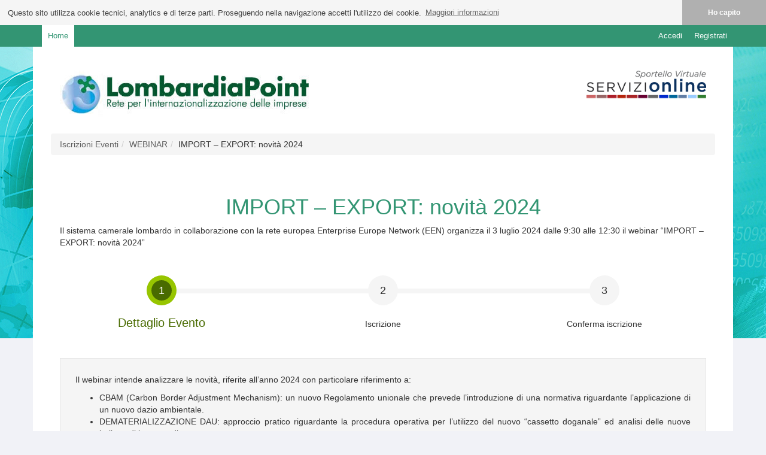

--- FILE ---
content_type: text/html;charset=utf-8
request_url: https://servizionline.lombardiapoint.it/eventi/webinar/import-export-novita-2024/3729
body_size: 25142
content:
<!DOCTYPE html>

<!--[if lt IE 7 ]> <html lang = "it" class = "no-js ie6"> <![endif]-->
<!--[if IE 7 ]>    <html lang = "it" class = "no-js ie7"> <![endif]-->
<!--[if IE 8 ]>    <html lang = "it" class = "no-js ie8"> <![endif]-->
<!--[if IE 9 ]>    <html lang = "it" class = "no-js ie9"> <![endif]-->
<!--[if (gt IE 9)|!(IE)]><!--> <html lang = "it" class = "no-js"><!--<![endif]-->

	<head>

		<meta content="text/html; charset=UTF-8" http-equiv="Content-Type">
		<meta content="IE=edge" http-equiv="X-UA-Compatible">
		<meta content="width=device-width, initial-scale=1.0" name="viewport">

	    

        
        
            
        

        
        
        

        
            
        

        
            
        

        
        <link href="/eventi/static/bundle-bundle_bootstrap_head.css" type="text/css" rel="stylesheet" media="screen, projection" />
<script src="/eventi/static/plugins/jquery-1.10.2.2/js/jquery/jquery-1.10.2.min.js" type="text/javascript" ></script>
<link href="/eventi/static/plugins/digicamere-theme-2.0.0/css/bootstrap-custom.css" type="text/css" rel="stylesheet" media="screen" />
<link href="/eventi/static/plugins/digicamere-theme-2.0.0/css/bootstrap-top.css" type="text/css" rel="stylesheet" media="screen" />
<link href="/eventi/static/plugins/digicamere-theme-2.0.0/css/bootstrap-bottom.css" type="text/css" rel="stylesheet" media="screen" />
<link href="/eventi/static/plugins/digicamere-theme-2.0.0/css/bootstrap-wizard.css" type="text/css" rel="stylesheet" media="screen" />
<link href="/eventi/static/plugins/digicamere-theme-2.0.0/css/bootstrap-tabs.css" type="text/css" rel="stylesheet" media="screen" />
<link href="/eventi/static/plugins/digicamere-theme-2.0.0/css/bootstrap-datetimepicker.css" type="text/css" rel="stylesheet" media="screen" />
<script src="/eventi/static/bundle-datepickerBundle_head.js" type="text/javascript" ></script>
<script src="/eventi/static/bundle-filestyleBundle_head.js" type="text/javascript" ></script>
<link href="/eventi/static/bundle-bundle_fontawesome_head.css" type="text/css" rel="stylesheet" media="screen, projection" />


        

        <link rel="shortcut icon" href="" type="image/x-icon" id="sol-cdn-favicon">
        <link href = "/eventi/static/css/bootstrap-datetimepicker.css" rel = "stylesheet" type = "text/css" />
        <link href = "/eventi/static/css/bootstrap-switch.css" rel = "stylesheet" type = "text/css" />
        <link href = "/eventi/static/css/bootstrap-vertical-tab.css" rel = "stylesheet" type = "text/css" />
        <link href = "/eventi/static/css/cookieconsent.css" rel = "stylesheet" type = "text/css" />
        <link href = "/eventi/static/css/application.css" rel = "stylesheet" type = "text/css" />
        <link href = "/eventi/static/fontawesome/css/all.css" rel = "stylesheet" type = "text/css" />
        <link href = "/eventi/static/fontawesome/css/solid.css" rel = "stylesheet" type = "text/css" />
        <link href = "/eventi/static/fontawesome/css/fontawesome.css" rel = "stylesheet" type = "text/css" />
        <link href = "/eventi/static/fontawesome/css/brands.css" rel = "stylesheet" type = "text/css" />
        <link href = "/eventi/static/css/clndr-custom-layout.css" rel = "stylesheet" type = "text/css" />

        <script src = "/eventi/static/js/moment.js" type = "text/javascript" ></script>
        <script src = "/eventi/static/js/bootstrap-datetimepicker.js" type = "text/javascript" ></script>
        <script src = "/eventi/static/js/bootstrap-switch.js" type = "text/javascript" ></script>
        <script src = "/eventi/static/js/cookieconsent.js" type = "text/javascript" ></script>
        <script src = "/eventi/static/js/jplist.js" type = "text/javascript" ></script>
        <script src = "/eventi/static/js/jplist-pagination.js" type = "text/javascript" ></script>
        <script src = "/eventi/static/js/progress-bar.js" type = "text/javascript" ></script>
        <script src = "//s7.addthis.com/js/300/addthis_widget.js#pubid=ra-5825ef080d7a3a75" type = "text/javascript"></script>
        <script src = "/eventi/static/js/application.js" type = "text/javascript" ></script>
        <script src = "/eventi/static/js/clndr.js" type = "text/javascript"></script>
        <script src = "/eventi/static/js/underscore-min.js" type = "text/javascript"></script>
        <script src = "/eventi/static/fontawesome/js/all.js" type = "text/javascript"></script>
        <script src = "/eventi/static/fontawesome/js/brands.js" type = "text/javascript"></script>
        <script src = "/eventi/static/fontawesome/js/solid.js" type = "text/javascript"></script>
        <script src = "/eventi/static/fontawesome/js/fontawesome.js" type = "text/javascript"></script>
        <script src = "/eventi/static/js/clndr-utils.js" type = "text/javascript"></script>



        

        

        

        <!-- Open Graph / Facebook -->
        <meta property="og:type" content="website">
        <meta property="og:url" content="https://servizionline.lombardiapoint.it/eventi/webinar/import-export-novita-2024/3729">
        
        <meta property="og:title" content="IMPORT &ndash; EXPORT: novit&agrave; 2024">
        <meta property="og:description" content="Il sistema camerale lombardo in collaborazione con la rete europea Enterprise Europe Network (EEN) organizza il 3 luglio 2024 dalle 9:30 alle 12:30 il webinar &ldquo;IMPORT &ndash; EXPORT: novit&agrave; 2024&rdquo;">
        
            
        

		<meta content="main" name="layout"/>
        

	

    </head>

	<body>

        <div class = "navbar navbar-static-top navbar-red" role = "banner">
            <div class = "container">
                <div class = "navbar-static-top" id = "navbar-index">

                    

                    
                        
                            
                            
                                
                                    
                                        
                                    
                                
                            
                        
                    

                    <ul class="nav navbar-nav" id="sol-cdn-header">
                        <li class="active"><a href="/eventi/">Home</a></li>
                    </ul>

                    <ul class = "nav navbar-nav navbar-right"><li><a href = "/eventi/accedi">Accedi</a></li><li><a href = "/eventi/registrati">Registrati</a></li></ul>

                </div>
            </div>
        </div>

        <div class="main-bg main-bg-lp " role="main">
            <div class = "container opaque-white">

                
                

                

                
                    
                        

                                
                                    
                                        
                                            
                                                
                                            
                                        
                                    
                                

                        
                    
                
                
                    
                        
                    
                

                
                    

                        

                        
                            
                        

                        
                            
                                
                            

                            
                                
                            
                        
                        
                            
                                
                            
                        

                    
                

                <div class="row opaque-white">
                    <div class="col-lg-12 top-small navbar-submenu">
                        <ul class="list-inline-separated" id="sol-cdn-submenu"></ul>
                    </div>
                </div>

                <div class="row opaque-white wrapperLogo">
                    <div class="col-lg-12 top-small bottom-small">
                        <a href="javascript:void(0)"  id="sol-cdn-cciaa-url">
                            <div class="pull-left col-lg-7 col-md-6 col-sm-6 col-xs-12 cciaa" id="sol-cdn-logo"></div>
                        </a>
                        <a href="/eventi/">
                            <div class="pull-right col-lg-5 col-md-6 col-sm-6 col-xs-12 sol" id="sol-cdn-sol-logo"></div>
                        </a>
                    </div>
                </div>

                

                <div class = "row-fluid">
                    <div class = "col-md-12">

                        

        <ol class = "breadcrumb" id = "breadcrumb"><li><a href = "/eventi/">Iscrizioni Eventi</a></li><li><a href = "/eventi/webinar/76">WEBINAR</a></li><li>IMPORT – EXPORT: novità 2024</li></ol>

        <div class = "row">
            
                <div class = "col-md-12 text-center event-title">
            
                <h1>IMPORT &ndash; EXPORT: novit&agrave; 2024</h1>
            </div>

            <div class = "col-md-12">
                <p>Il sistema camerale lombardo in collaborazione con la rete europea Enterprise Europe Network (EEN) organizza il 3 luglio 2024 dalle 9:30 alle 12:30 il webinar &ldquo;IMPORT &ndash; EXPORT: novit&agrave; 2024&rdquo;</p>
            </div>

        </div>

        <div class = "row container-wizard">    <div class = "col-md-4 active container-wizard-step">        <div class = "container-wizard-stepnum">&nbsp;</div>        <div class = "progress"><div class ="progress-bar"></div></div>        <p class = "container-wizard-dot-active" href = "#">            <span class = "container-wizard-dot-text-active">1</span>        </p>        <div class = "text-center container-wizard-active container-wizard-info">Dettaglio Evento</div>    </div>    <div class = "col-md-4 disabled container-wizard-step">        <div class = "container-wizard-stepnum">&nbsp;</div>        <div class = "progress"><div class ="progress-bar"></div></div>        <p class = "container-wizard-dot-disabled" href = "#">            <span class = "container-wizard-dot-text-disabled">2</span>        </p>        <div class = "text-center container-wizard-disabled container-wizard-info">Iscrizione</div>    </div>    <div class = "col-md-4 disabled container-wizard-step">        <div class = "container-wizard-stepnum">&nbsp;</div>        <div class = "progress"><div class ="progress-bar"></div></div>        <p class = "container-wizard-dot-disabled" href = "#">            <span class = "container-wizard-dot-text-disabled">3</span>        </p>        <div class = "text-center container-wizard-disabled container-wizard-info">Conferma iscrizione</div>    </div></div>

        <div class = "row">
            <div class = "col-md-12">
                <div class = "row">
                    <div class = "col-md-12 container-event">

                        
                            <div class = "text-justify"><p>Il webinar intende analizzare le novità, riferite all’anno 2024 con particolare riferimento a:</p><ul><li>CBAM (Carbon Border Adjustment Mechanism): un nuovo Regolamento unionale che 
prevede l’introduzione di una normativa riguardante l’applicazione di un nuovo dazio 
ambientale.</li><li>DEMATERIALIZZAZIONE DAU: approccio pratico riguardante la procedura operativa per 
l’utilizzo del nuovo “cassetto doganale” ed analisi delle nuove bollette di import e di export.</li></ul><p>L’incontro avrà lo scopo di fornire al reparto acquisti alcuni spunti di sviluppo su 
mercati esteri.
</p><p>PROGRAMMA:&nbsp;</p><p class="MsoNormal" style="margin-bottom:7.5pt;line-height:normal"><b><span style="background-image: initial; background-position: initial; background-size: initial; background-repeat: initial; background-attachment: initial; background-origin: initial; background-clip: initial;">ore
9:00: presentazione dei servizi LombardiaPoint e rete EEN</span><o:p></o:p></b></p><p>

<span style="line-height: 107%; background-image: initial; background-position: initial; background-size: initial; background-repeat: initial; background-attachment: initial; background-origin: initial; background-clip: initial;"><b>ore 9:10:
intervento</b></span></p><p>CBAM: IL NUOVO DAZIO AMBIENTALE; NORMATIVA IN VIGORE DA
OTTOBRE 2023</p><ul><li>Finalità e Obiettivi </li><li>Periodo transitorio e Periodo Definitivo </li><li>Soggetti responsabili </li><li>Prodotti interessati dalla normativa
</li><li>Periodo transitorio e regime definitivo</li></ul><p>DEMATERIALIZZAZIONE DAU IMPORT/EXPORT </p><ul><li>Nuovo formulario delle Bollette doganali di import/export
o Procedura di recupero dei prospetti </li><li>Accesso “AREA RISERVATA” portale ADM </li><li>Attivazione </li><li>Download dei nuovi prospetti </li><li>Analisi dei nuovi formulari</li><li>Focus: quantità, qualità, valore ed origine</li></ul><p class="MsoNormal" style="margin-bottom:7.5pt;line-height:normal"><b>ore 9:40:
Q&amp;A&nbsp;</b><font face="Helvetica, sans-serif"><span style="font-size: 10pt;"><o:p></o:p></span></font></p><p><br></p><p class="MsoNormal" style="margin-bottom: 7.5pt; line-height: normal; background-image: initial; background-position: initial; background-size: initial; background-repeat: initial; background-attachment: initial; background-origin: initial; background-clip: initial;">Relatore dell'incontro sarà il&nbsp;<font face="Helvetica, sans-serif"><span style="font-size: 10pt; background-color: rgb(249, 249, 249);"><b>dott. Mattia Carbognani</b>,
esperto di Unioncamere Lombardia.<o:p></o:p></span></font></p><p class="MsoNormal" style="margin-bottom: 7.5pt; line-height: normal; background-image: initial; background-position: initial; background-size: initial; background-repeat: initial; background-attachment: initial; background-origin: initial; background-clip: initial;">Per partecipare all'incontro è necessario completare la&nbsp;<a href="https://users.ru.digicamere.it/front-ru/users/registrationForm?redirectUrl=http://www.lombardiapoint.it:80/lombardiapoint/user/callback&amp;siteName=LombardiaPoint">registrazione</a>&nbsp;alla piattaforma
LombardiaPoint e successivamente iscriversi all'incontro. <o:p></o:p></p><p>



</p><p class="MsoNormal" style="margin-bottom: 7.5pt; line-height: normal; background-image: initial; background-position: initial; background-size: initial; background-repeat: initial; background-attachment: initial; background-origin: initial; background-clip: initial;">Nei giorni precedenti l’incontro tutti gli iscritti riceveranno via email
il link utile al collegamento via Zoom.<font face="Helvetica, sans-serif"><span style="font-size: 10pt; background-color: rgb(249, 249, 249);"><o:p></o:p></span></font></p></div>
                            <br />
                        

                        <div class = "row">

                            <div class = "col-md-6 no-margin-padding">

                                

                            </div>

                            
                                
                                
                                
                            

                        </div>

                        <br />
                        <div class="row">
                            <div class = "col-md-4 addthis_inline_share_toolbox"></div>

                            <div class = "col-md-8 text-right">

                                

                                
                                
                                    
                                    
                                    
                                    
                                

                                

                                
                                    
                                        
                                            
                                                <span><b><br>Registrazione non consentita, nessun posto disponibile oppure iscrizioni chiuse</b></span>
                                            
                                        
                                    
                                

                            </div>
                        </div>
                        <br>

                        <form action="/eventi/iscrizione/3729" method="post" class="form" name="form" id="form" >

                        <div class = "panel-group" id = "accordion" role = "tablist">

                            

                            
                                
                            

                            
                            

                                
                                
                                
                                

                                

                            

                        </div>

                        </form>

                    </div>
                </div>
            </div>
        </div>

        <br />
        <br />

        

        <div class = "row">
            <div class = "col-md-12">
                <div class = "alert alert-warning fade in padding-25" role = "alert">

                    <h4>Evento concluso</h4>
                    <p>Non &egrave; pi&ugrave; possibile iscriversi all'evento in quanto risulta concluso oppure, i termini di iscrizione alle sessioni sono scaduti o i posti disponibili terminati.</p>

                </div>
            </div>
        </div>

        <br />

        

        <div class = "row">

            <div class = "col-md-4">
                <a class = "btn btn-danger btn-layout" href = "/eventi/webinar/76"><i class = "fas fa-arrow-left"></i> &nbsp; Indietro</a>
            </div>

            <div class = "col-md-8 text-right">

                

                
                    
                        
                    
                

            </div>

        </div>

        <div class = "modal fade" id = "modal-error" role = "dialog">
    <div class = "modal-dialog" role = "document">
        <div class = "modal-content">

            <div class = "modal-header">

                <button class = "close" data-dismiss = "modal" type = "button">
                    <span aria-hidden = "true">&times;</span>
                </button>

                <h4 class = "modal-title">Attenzione</h4>

            </div>

            <div class = "modal-body">
                <p>Non &egrave; stata selezionata alcuna sessione.<br />Per proseguire con l'iscrizione selezionane almeno una cliccando il bottone <strong>Scegli</strong>.</p>
            </div>

            <div class = "modal-footer">
                <button class = "btn btn-default" data-dismiss = "modal" type = "button">
                    Chiudi
                </button>
            </div>

        </div>
    </div>
</div>


        <script type = "text/javascript">

            $(document).ready(function(){
                var url = document.location.toString();
                if ( url.match('#') && !url.match("msdynttrid")) {
                    $('.in').removeClass('in');

                    var container = '#panel-container-'+url.split('#')[1];
                    var header = '#panel-header-'+url.split('#')[1];

                    $(container).addClass('in');

                    var offset = $(header).offset();
                    $("html, body").animate({ scrollTop: offset.top, scrollLeft: offset.left }, 1500);
                }
            });

            // Form validation

            eventFormValidation ( );

            // $.fn.isInView = function() {
            //     var elementTop = $(this).offset().top;
            //     var elementBottom = elementTop + $(this).outerHeight();
            //
            //     var viewTop = $(window).scrollTop();
            //     var viewBottom = viewTop + $(window).height();
            //
            //     return elementBottom > viewTop && elementTop < viewBottom;
            // };

            // $(window).on("resize scroll", function(){
            //
            //     var el = $("#submit-event-button");
            //
            //     if ( el.isInView() ) {
            //         $("#submit-event-button-fixed").hide();
            //     } else {
            //         $("#submit-event-button-fixed").show();
            //     }
            //
            // });

            // Updates title

            $( 'title' ).text (
                'IMPORT &ndash; EXPORT: novit&agrave; 2024 / ' +
                $( 'title' ).text ( ) );

            // Back from RU sign in?

            

        </script>

    
                        <br />
                        <br />

                    </div>
                </div>

            </div>
        </div>

        <br />

        <div class = "footerWrapper">
            <div class = "container">
                <div class = "col-md-12 well-space" style = "padding-bottom: 0px !important">

                    <h4>ASSISTENZA ONLINE</h4>

                    

                    
                    

                    <p>
                        <small>
                        Per informazioni sugli eventi, scrivere ai contatti indicati nella sezione <strong>Segreteria Organizzativa</strong> del singolo evento.<br />
                        <a href="/eventi/support" style="color: #000">PER IL SUPPORTO TECNICO INVIACI LA TUA RICHIESTA O SEGNALACI UN PROBLEMA.</a>
                        </small>
                    </p>

                </div>
            </div>
        </div>

        

        <div>
            <div class = "footerWrapper opaque-red">
                <div class = "container">
                    <div class = "col-md-12 well-space">

                        
                            
                            
                                
                                    
                                        
                                            
                                        
                                    
                                
                            
                        

                        

                        <ul class="list-inline-separated" id="sol-cdn-footer">
                            <li>&copy; 2025</li>
                        </ul>

                        <p class="pull-right white">&Egrave; un servizio realizzato da InfoCamere</p>
                    </div>
                </div>
            </div>
        </div>

        <script src="/eventi/static/bundle-bundle_bootstrap_defer.js" type="text/javascript" ></script>













        <script type = "text/javascript">

            // Initializes Bootstrap Switch

            $( '[data-toggle = "tooltip"]' ).tooltip ( );

            
            $( '[type = "checkbox"]' ).bootstrapSwitch ( );
            
            
            // Manages cookie agreement

            window.addEventListener (
                'load',
                function ( ) {
                    
                    window.cookieconsent.initialise ( {
                        
                        'palette': {
                            
                            'popup': {
                                
                                'background'    : '#f5f5f5',
                                'text'          : '#404040'
                            },
                            
                            'button': {
                                
                                'background'    : '#b0b0b0',
                                'text'          : '#ffffff'
                            }
                        },

                        'position'  : 'top',
                        'static'    : true,
                        'theme'     : 'edgeless',

                        'content'   : {

                            'dismiss'   : 'Ho capito',
                            'href'      : '',
                            'link'      : 'Maggiori informazioni',
                            'message'   : 'Questo sito utilizza cookie tecnici, analytics e di terze parti. Proseguendo nella navigazione accetti l\'utilizzo dei cookie.'
                        }
                    } )
                } );

        </script>

        <script type="text/javascript" src="https://cdn.digicamere.it/PR/themes/SOL/js/sol.js"></script>
        <script>

            var cciaaParam = 'lp';

            var SolTheme = new SolTheme(cciaaParam, "https://cdn.digicamere.it/PR/themes/SOL");
            // SolTheme.setLoadDocumentTitle(false);
            SolTheme.loadCustomElements();

        </script>

    <script type="text/javascript" src="/_Incapsula_Resource?SWJIYLWA=719d34d31c8e3a6e6fffd425f7e032f3&ns=2&cb=1079443118" async></script></body>

</html>


--- FILE ---
content_type: text/css
request_url: https://servizionline.lombardiapoint.it/eventi/static/plugins/digicamere-theme-2.0.0/css/bootstrap-custom.css
body_size: 77
content:
.nav-pills {
    margin-bottom: 20px;
}
.tab-pane {
    padding: 10px;
}

--- FILE ---
content_type: text/css
request_url: https://servizionline.lombardiapoint.it/eventi/static/plugins/digicamere-theme-2.0.0/css/bootstrap-top.css
body_size: 245
content:
.top-small {
    margin-top: 5px;
}
.top1 {
    margin-top: 1.5%;
}
.top2 {
    margin-top: 2.5%;
}
.top5 {
    margin-top: 5%;
}
.top10 {
    margin-top: 10%;
}
.top20 {
    margin-top: 20%;
}
.top30 {
    margin-top: 30%;
}

--- FILE ---
content_type: text/css
request_url: https://servizionline.lombardiapoint.it/eventi/static/plugins/digicamere-theme-2.0.0/css/bootstrap-bottom.css
body_size: 287
content:
.bottom-small {
    margin-bottom: 5px;
}
.bottom1 {
    margin-bottom: 1.5%;
}
.bottom2 {
    margin-bottom: 2.5%;
}
.bottom5 {
    margin-bottom: 5%;
}
.bottom10 {
    margin-bottom: 10%;
}
.bottom20 {
    margin-bottom: 20%;
}
.bottom30 {
    margin-bottom: 30%;
}

--- FILE ---
content_type: text/css
request_url: https://servizionline.lombardiapoint.it/eventi/static/plugins/digicamere-theme-2.0.0/css/bootstrap-wizard.css
body_size: 796
content:
.wizard {
    position: relative;
    overflow: hidden;
    background-color: #f9f9f9;
    border: 1px solid #d4d4d4;
    -webkit-border-radius: 4px;
    -moz-border-radius: 4px;
    border-radius: 4px;
    zoom: 1;
    -webkit-box-shadow: 0 1px 4px rgba(0, 0, 0, 0.065);
    -moz-box-shadow: 0 1px 4px rgba(0, 0, 0, 0.065);
    box-shadow: 0 1px 4px rgba(0, 0, 0, 0.065);
    margin-bottom: 20px;
}

.wizard:before,
.wizard:after {
    display: table;
    line-height: 0;
    content: "";
}

.wizard:after {
    clear: both;
}

.wizard ul {
    width: 4000px;
    padding: 0;
    margin: 0;
    list-style: none outside none;
}

.wizard ul.previous-disabled li.complete {
    cursor: default;
}

.wizard ul.previous-disabled li.complete:hover {
    color: #468847;
    cursor: default;
    background: #f3f4f5;
}

.wizard ul.previous-disabled li.complete:hover .chevron:before {
    border-left-color: #f3f4f5;
}

.wizard ul li {
    position: relative;
    float: left;
    height: 30px;
    padding: 0 20px 0 30px;
    margin: 0;
    font-size: 12px;
    font-weight: bold;
    line-height: 30px;
    color: #999999;
    cursor: default;
    background: #ededed;
}

.wizard ul li .chevron {
    position: absolute;
    top: 0;
    right: -14px;
    z-index: 1;
    display: block;
    border: 16px solid transparent;
    border-right: 0;
    border-left: 14px solid #d4d4d4;
}

.wizard ul li .chevron:before {
    position: absolute;
    top: -16px;
    right: 1px;
    display: block;
    border: 16px solid transparent;
    border-right: 0;
    border-left: 14px solid #ededed;
    content: "";
}

.wizard ul li.complete {
    /*color: #468847;*/
    background: #f3f4f5;
}

/*.wizard ul li.complete:hover {
    cursor: pointer;
    background: #f8efec;
}

.wizard ul li.complete:hover .chevron:before {
    border-left: 14px solid #F8EFEC;
}*/

.wizard ul li.complete .chevron:before {
    border-left: 14px solid #f3f4f5;
}

.wizard ul li.active {
    color: #fff;
    background: rgb(172, 30, 40);
}

.wizard ul li.active .chevron:before {
    border-left: 14px solid rgb(172, 30, 40);
}

.wizard ul li .badge {
    margin-right: 8px;
}

.wizard ul li:first-child {
    padding-left: 20px;
    border-radius: 4px 0 0 4px;
}

--- FILE ---
content_type: text/css
request_url: https://servizionline.lombardiapoint.it/eventi/static/plugins/digicamere-theme-2.0.0/css/bootstrap-datetimepicker.css
body_size: 7063
content:
/*!
 * Datepicker for Bootstrap
 *
 * Copyright 2012 Stefan Petre
 * Licensed under the Apache License v2.0
 * http://www.apache.org/licenses/LICENSE-2.0
 *
 */
.clearfix {
    zoom: 1;
}

.clearfix:before,
.clearfix:after {
    display: table;
    content: "";
    line-height: 0;
}

.clearfix:after {
    clear: both;
}

.hide-text {
    font: 0/0 a;
    color: transparent;
    text-shadow: none;
    background-color: transparent;
    border: 0;
}

.input-block-level {
    display: block;
    width: 100%;
    min-height: 30px;
    -webkit-box-sizing: border-box;
    -moz-box-sizing: border-box;
    box-sizing: border-box;
}

.bootstrap-datetimepicker-widget {
    top: 0;
    left: 0;
    width: 250px;
    padding: 4px;
    margin-top: 1px;
    z-index: 3000;
    -webkit-border-radius: 4px;
    -moz-border-radius: 4px;
    border-radius: 4px;
}

.bootstrap-datetimepicker-widget:before {
    content: '';
    display: inline-block;
    border-right: 7px solid transparent;
    border-bottom: 7px solid rgba(0, 0, 0, 0.2);
    border-left: 7px solid transparent;
    position: absolute;
    top: -7px;
    left: 6px;
}

.bootstrap-datetimepicker-widget:after {
    content: '';
    display: inline-block;
    border-left: 6px solid transparent;
    border-right: 6px solid transparent;
    border-bottom: 6px solid #fff;
    position: absolute;
    top: -6px;
    left: 7px
}

.bootstrap-datetimepicker-widget.pull-right:before {
    left: auto;
    right: 6px
}

.bootstrap-datetimepicker-widget.pull-right:after {
    left: auto;
    right: 7px
}

.bootstrap-datetimepicker-widget > ul {
    list-style-type: none;
    margin: 0
}

.bootstrap-datetimepicker-widget .timepicker-hour,
.bootstrap-datetimepicker-widget .timepicker-minute,
.bootstrap-datetimepicker-widget .timepicker-second {
    width: 100%;
    font-weight: bold;
    font-size: 1.2em
}

.bootstrap-datetimepicker-widget table[data-hour-format="12"] .separator {
    width: 4px;
    padding: 0;
    margin: 0
}

.bootstrap-datetimepicker-widget .datepicker > div {
    display: none
}

.bootstrap-datetimepicker-widget .picker-switch {
    text-align: center
}

.bootstrap-datetimepicker-widget table {
    width: 100%;
    margin: 0
}

.bootstrap-datetimepicker-widget td, .bootstrap-datetimepicker-widget th {
    text-align: center;
    width: 20px;
    height: 20px;
    -webkit-border-radius: 4px;
    -moz-border-radius: 4px;
    border-radius: 4px
}

.bootstrap-datetimepicker-widget td.day:hover, .bootstrap-datetimepicker-widget td.hour:hover, .bootstrap-datetimepicker-widget td.minute:hover, .bootstrap-datetimepicker-widget td.second:hover {
    background: #eee;
    cursor: pointer
}

.bootstrap-datetimepicker-widget td.old, .bootstrap-datetimepicker-widget td.new {
    color: #999
}

.bootstrap-datetimepicker-widget td.active,
.bootstrap-datetimepicker-widget td.active:hover {
    color: #fff;
    background: rgba(172, 30, 40, 0.5) repeat-x;
    border-color: rgba(0, 0, 0, 0.1) rgba(0, 0, 0, 0.1) rgba(0, 0, 0, 0.25);
    text-shadow: 0 -1px 0 rgba(0, 0, 0, 0.25)
}

.bootstrap-datetimepicker-widget td.active:hover,
.bootstrap-datetimepicker-widget td.active:hover:hover,
.bootstrap-datetimepicker-widget td.active:active,
.bootstrap-datetimepicker-widget td.active:hover:active,
.bootstrap-datetimepicker-widget td.active.active,
.bootstrap-datetimepicker-widget td.active:hover.active,
.bootstrap-datetimepicker-widget td.active.disabled,
.bootstrap-datetimepicker-widget td.active:hover.disabled,
.bootstrap-datetimepicker-widget td.active[disabled],
.bootstrap-datetimepicker-widget td.active:hover[disabled] {
    color: #fff;
    background: rgba(172, 30, 40, 0.5) repeat-x;
}

.bootstrap-datetimepicker-widget td.active:active,
.bootstrap-datetimepicker-widget td.active:hover:active,
.bootstrap-datetimepicker-widget td.active.active,
.bootstrap-datetimepicker-widget td.active:hover.active {
    background-color: rgb(172, 30, 40);
}

.bootstrap-datetimepicker-widget td.disabled, .bootstrap-datetimepicker-widget td.disabled:hover {
    background: 0;
    color: #999;
    cursor: not-allowed
}

.bootstrap-datetimepicker-widget td span {
    display: block;
    width: 47px;
    height: 54px;
    line-height: 54px;
    float: left;
    margin: 2px;
    cursor: pointer;
    -webkit-border-radius: 4px;
    -moz-border-radius: 4px;
    border-radius: 4px
}

.bootstrap-datetimepicker-widget td span:hover {
    background: #eee
}

.bootstrap-datetimepicker-widget td span.active {
    color: #fff;
    background: rgba(172, 30, 40, 0.5) repeat-x;
    border-color: rgba(0, 0, 0, 0.1) rgba(0, 0, 0, 0.1) rgba(0, 0, 0, 0.25);
    text-shadow: 0 -1px 0 rgba(0, 0, 0, 0.25);
}

.bootstrap-datetimepicker-widget td span.active:hover,
.bootstrap-datetimepicker-widget td span.active:active,
.bootstrap-datetimepicker-widget td span.active.active,
.bootstrap-datetimepicker-widget td span.active.disabled,
.bootstrap-datetimepicker-widget td span.active[disabled] {
    color: #fff;
    background: rgba(172, 30, 40, 0.7);
}

.bootstrap-datetimepicker-widget td span.active:active,
.bootstrap-datetimepicker-widget td span.active.active {
    background: rgb(172, 30, 40);
}

.bootstrap-datetimepicker-widget td span.old {
    color: #999
}

.bootstrap-datetimepicker-widget td span.disabled,
.bootstrap-datetimepicker-widget td span.disabled:hover {
    background: 0;
    color: #999;
    cursor: not-allowed
}

.bootstrap-datetimepicker-widget th.switch {
    width: 145px
}

.bootstrap-datetimepicker-widget th.next,
.bootstrap-datetimepicker-widget th.prev {
    font-size: 21px
}

.bootstrap-datetimepicker-widget th.disabled,
.bootstrap-datetimepicker-widget th.disabled:hover {
    background: 0;
    color: #999;
    cursor: not-allowed
}

.bootstrap-datetimepicker-widget thead tr:first-child th {
    cursor: pointer
}

.bootstrap-datetimepicker-widget thead tr:first-child th:hover {
    background: #eee
}

.input-append.date .add-on i,
.input-prepend.date .add-on i {
    display: block;
    cursor: pointer;
    width: 16px;
    height: 16px
}

.input-group-addon > span {
    cursor: pointer;
}

.bootstrap-datetimepicker-widget.left-oriented:before {
    left: auto;
    right: 6px
}

.bootstrap-datetimepicker-widget.left-oriented:after {
    left: auto;
    right: 7px
}

.timepicker-picker > table > thead > tr > th,
.timepicker-picker > table > tbody > tr > th,
.timepicker-picker > table > tfoot > tr > th,
.timepicker-picker > table > thead > tr > td,
.timepicker-picker > table > tbody > tr > td,
.timepicker-picker > table > tfoot > tr > td {
    padding: 0;
}

.alert-compact {
    padding: 1px 0 1px 15px;
    margin-bottom: 1px;
}

--- FILE ---
content_type: text/css
request_url: https://servizionline.lombardiapoint.it/eventi/static/css/bootstrap-vertical-tab.css
body_size: 1952
content:
/*!
 * bootstrap-vertical-tabs - v1.2.2
 * https://dbtek.github.io/bootstrap-vertical-tabs
 * 2016-12-02
 * Copyright (c) 2016 İsmail Demirbilek
 * License: MIT
 */
.tabs-left, .tabs-right {
    border-bottom: none;
    padding-top: 2px;
}
.tabs-left {
    border-right: 1px solid #ddd;
}
.tabs-right {
    border-left: 1px solid #ddd;
}
.tabs-left>li, .tabs-right>li {
    float: none;
    margin-bottom: 2px;
}
.tabs-left>li {
    margin-right: -1px;
}
.tabs-right>li {
    margin-left: -1px;
}
.tabs-left>li.active>a,
.tabs-left>li.active>a:hover,
.tabs-left>li.active>a:focus {
    border-bottom-color: #ddd;
    border-right-color: transparent;
}

.tabs-right>li.active>a,
.tabs-right>li.active>a:hover,
.tabs-right>li.active>a:focus {
    border-bottom: 1px solid #ddd;
    border-left-color: transparent;
}
.tabs-left>li>a {
    border-radius: 4px 0 0 4px;
    margin-right: 0;
    display:block;
}
.tabs-right>li>a {
    border-radius: 0 4px 4px 0;
    margin-right: 0;
}
.sideways {
    margin-top:50px;
    border: none;
    position: relative;
}
.sideways>li {
    height: 20px;
    width: 120px;
    margin-bottom: 100px;
}
.sideways>li>a {
    border-bottom: 1px solid #ddd;
    border-right-color: transparent;
    text-align: center;
    border-radius: 4px 4px 0px 0px;
}
.sideways>li.active>a,
.sideways>li.active>a:hover,
.sideways>li.active>a:focus {
    border-bottom-color: transparent;
    border-right-color: #ddd;
    border-left-color: #ddd;
}
.sideways.tabs-left {
    left: -50px;
}
.sideways.tabs-right {
    right: -50px;
}
.sideways.tabs-right>li {
    -webkit-transform: rotate(90deg);
    -moz-transform: rotate(90deg);
    -ms-transform: rotate(90deg);
    -o-transform: rotate(90deg);
    transform: rotate(90deg);
}
.sideways.tabs-left>li {
    -webkit-transform: rotate(-90deg);
    -moz-transform: rotate(-90deg);
    -ms-transform: rotate(-90deg);
    -o-transform: rotate(-90deg);
    transform: rotate(-90deg);
}

--- FILE ---
content_type: text/css
request_url: https://servizionline.lombardiapoint.it/eventi/static/css/application.css
body_size: 21928
content:
/*
 *
 * application.css
 * Defines CSS overrides.
 *
 * Manuel Minopoli - DigiCamere S.c.a.r.l.
 *
 *= require font-awesome
 */

/* Bootstrap */

.alert-warning {

    padding: 25px 0px !important;
}

.btn-danger {

    background-color : #ac1e28 !important;
    border-color     : #9b1b24 !important;
}

.btn-success {

    background-color : #97c500 !important;
    border-color     : #88b100 !important;
}

.list-element {

    font-size    : 18px;
    padding-left : 10px;
}

.panel-group {

    margin-bottom: 0px !important;
}

.panel-heading {

    color            : #ffffff !important;
    background-color : #ac1e28 !important;
    border-color     : #d9534f !important;
}

.panel-title > a,
.panel-title > a:focus,
.panel-title > a:hover {

    color           : #ffffff   !important;
    font-size       : 15px      !important;
    text-decoration : none      !important;
    margin-left     : 0px       !important;
}

.progress-bar-danger {

    background-color: #ac1e28 !important;
}

.progress-bar-info {

    background-color: #337ab7 !important;
}

.progress-bar-success {

    background-color: #97c500 !important;
}

.progress-bar-warning {

    background-color: #d58512 !important;
}

.row {

    margin  : 0px !important;
    padding : 0px !important;
}

@media all and ( max-width: 991px ) {

    .row .col-md-4.text-left , .row .col-md-4.text-center {

        margin-bottom : 50px;
    }
}

.table {

    background-color: transparent !important;
}

.table-responsive {

    border        : 0px !important;
    margin-bottom : 0px !important;
}

/* Bootstrap Switch */

.bootstrap-switch-success {

    background-color: #97c500 !important;
}

/* Buttons */

.button-conclusion {

    text-align : left   !important;
    width      : 200px  !important;
}

.button-home-typology {

    width: 100px !important;
}

.button-invoice {

    background-color : #ffffff              !important;
    border           : 1px solid #dddddd    !important;
    cursor           : default              !important;
    padding          : 15px                 !important;
    text-align       : left                 !important;
    width            : 100%                 !important;
}

.button-payment,.button-payment-pagopa {

    background-color : #ffffff              !important;
    border           : 1px solid #dddddd    !important;
    max-height       : 150px                !important;
    min-height       : 150px                !important;
    max-width        : 100%                 !important;
    padding          : 25px 0px 0px 0px     !important;
}

.button-payment-selected, .button-payment-pagopa-selected {

    border-top: 5px solid #97c500 !important;
}

.button-payment-small, .button-payment-pagopa-small {

    background-color : #ffffff              !important;
    border           : 1px solid #dddddd    !important;
    cursor           : default              !important;
    max-height       : 85px                 !important;
    min-height       : 85px                 !important;
    padding          : 15px 10px 0px 5px    !important;
    width            : 100%                 !important;
}

.button-payment-small-receipt {

    background-color : #ffffff              !important;
    border           : 1px solid #dddddd    !important;
    cursor           : default              !important;
    max-height       : 105px                 !important;
    min-height       : 105px                 !important;
    padding          : 15px 10px 0px 5px    !important;
    width            : 100%                 !important;
}

.button-registration {

    width: 120px !important;
}

.button-registration-attendee {

    background-color : #ffffff              !important;
    border           : 1px solid #dddddd    !important;
    min-height       : 60px                 !important;
    min-width        : 190px                !important;
    padding          : 9px 0px 0px 12px	    !important;
    text-align       : left                 !important;
}

.button-registration-attendee-large {

    background-color : #ffffff              !important;
    border           : 1px solid #dddddd    !important;
    cursor           : default              !important;
    min-height       : 40px                 !important;
    min-width        : 100%                 !important;
    padding          : 9px 0px 9px 12px	    !important;
    text-align       : left                 !important;
}

.button-registration-state-draft_attendees,
.button-registration-state-draft_event,
.button-registration-state-draft_prepayment {

    background-color : #5bc0de !important;
    border-color     : #46b8da !important;
    color            : #ffffff !important;
}

.button-registration-state-cancelled,
.button-registration-state-error_expired {

    background-color : #ac1e28 !important;
    border-color     : #9b1b24 !important;
    color            : #ffffff !important;
}

.button-registration-state-payment_confirmed {

    background-color : #97c500 !important;
    border-color     : #88b100 !important;
    color            : #ffffff !important;
}

.button-registration-state-payment_suspended {

    background-color : #fa9301 !important;
    border-color     : #e68801 !important;
    color            : #ffffff !important;
}

.button-typology-event {

    width: 100px !important;
}

.button-typology-event-registration {

    width: 165px !important;
}

/* CCIAA */

.lp {

    background      : url("../../static/images/cciaa/lp/logo.png") right no-repeat;
    background-size : 200px;
    height          : 100px;
}

/* Calendar */

.calendar {
    margin: 15px !important;
    background-color: #f5f5f5 !important;
    padding: 10px !important;
}

.calendar-widget {
    padding-top: 10px;

}

.calendar-header {
    width: 100%;
    height: auto;
    border-radius: 10px 10px 0 0;
    padding-top: 10px;
    padding-bottom: 10px;
}

.calendar-month {
    color: white;
    font-size: 25px;
    text-align: center !important;
}

.calendar-body {
    width: 100%;
    height: auto;
    border-radius: 0 0 10px 10px;
    border-left: solid 1px black;
    border-right: solid 1px black;
    border-bottom: solid 1px black;
    padding-top: 10px;
    padding-bottom: 10px;
    background-color: white !important;
}

.calendar-content {
    background-color: white;
}

.calendar-days{
    text-align: center;
    font-weight: bold;
    padding-bottom: 5px;
    padding-top: 5px;
}

.calendar-days > a{
    color: black;
    text-decoration: none;
}

.navbar-red > .a-va {
    color: white !important;
}

.week-days {
    background-color: rgba(191,191,191,0.3);
}

.event-list {
    padding-top: 10px;
}

.event-detail {
    padding: 10px;
}

a > .event-detail {
    color: #333;
    text-decoration: none;
}

.event-title {
    font-size: 16px;
    font-weight: bold;
    cursor: pointer;
}

.event-date {
    font-size: 14px;
    cursor: pointer;
}

.event-today {
    padding: 0px;
    border: 1px solid black;
    border-radius: 10px;
}

#year-title {
    font-size: 20px;
    text-align: center;
}

#month-title {
    text-align: center;
}

/* Colors */

.color-black {

    color: #333333 !important;
}

/* Containers */

.container-conclusion {

    background-color : #f5f5f5              !important;
    border           : 1px solid #e5e5e5    !important;
    padding          : 25px 10px 10px 10px  !important;
}

.container-countdown {

    height : 75px               !important;
    margin : 0px 0px 10px 0px   !important;
    width  : 150px              !important;
}

.container-date-picker {

    padding: 15px 40px 0px 40px !important;
}

.container-date-picker .date {

    text-align: center !important;
}

.container-event {

    background-color : #f5f5f5              !important;
    border           : 1px solid #e5e5e5    !important;
    padding          : 25px                 !important;
}

.container-event-empty {

    border: 1px solid #e5e5e5 !important;
    background-color : #f5f5f5              !important;
    padding          : 25px                 !important;
}

.container-map {

    border : 0      !important;
    width  : 100%   !important;
}

.container-payment {

    background-color : #f5f5f5              !important;
    border           : 1px solid #e5e5e5    !important;
    padding          : 20px 10px 10px 10px  !important;
}

.container-payment-credit-card {

    border : 0      !important;
    height : 700px  !important;
    width  : 100%   !important;
}

.container-registration {

    background-color : #f5f5f5              !important;
    border           : 1px solid #e5e5e5    !important;
    padding          : 20px 10px 25px 10px  !important;
}

.container-registration-small {

    background-color : #f5f5f5              !important;
    border           : 1px solid #e5e5e5    !important;
    padding-top      : 20px                 !important;
}

.container-timeline {

    background-color : #f5f5f5              !important;
    border           : 1px solid #e5e5e5    !important;
    min-height       : 195px                !important;
    padding          : 5px 20px 0px 15px    !important;
    width            : 100%                 !important;
}

.container-timeline-mobile {

    background-color : #f5f5f5              !important;
    border           : 1px solid #e5e5e5    !important;
    padding          : 20px                 !important;
    width            : 100%                 !important;
}

.container-timeline-date-picker {

    padding: 45px 20px 0px 10px !important;
}

.container-timeline-event {

    padding: 10px 0px 10px 0px !important;
}

.container-timeline-event-left {

    padding: 13px 0px 0px 11px !important;
}

.container-timeline-event-right {

    padding: 13px 0px 0px 37px !important;
}

.container-typology {

    margin-top : 35px   !important;
    width      : 325px  !important;
}

.container-wizard {

    margin-bottom : 35px             !important;
    padding       : 0px 0px 10px 0px !important;
}

.container-wizard-active {

    color     : #496b00 !important;
    font-size : 20px    !important;
}

.container-wizard-complete {

    color       : #496b00   !important;
    padding-top : 6px       !important;
}

.container-wizard-disabled {

    color       : #333   !important;
    padding-top : 6px       !important;
}

.container-wizard > .container-wizard-step {

    padding  : 0px;
    position : relative;
}

.container-wizard > .container-wizard-step + .container-wizard-step {

}

.container-wizard > .container-wizard-step .container-wizard-stepnum {

    color         : #595959;
    font-size     : 16px;
    margin-bottom : 5px;
}

.container-wizard > .container-wizard-step .container-wizard-info {

    color     : #333;
    font-size : 14px;
}

.container-wizard > .container-wizard-step > .container-wizard-dot-active,
.container-wizard > .container-wizard-step > .container-wizard-dot-complete,
.container-wizard > .container-wizard-step > .container-wizard-dot-disabled {

    background    : #97c500;
    border-radius : 50%;
    color         : #ffffff !important;
    display       : block;
    font-size     : 18px;
    height        : 50px;
    left          : 50%;
    margin-left   : -25px;
    margin-top    : -25px;
    padding       : 13px 0px 0px 20px !important;
    position      : absolute;
    top           : 60px;
    width         : 50px;
}

.container-wizard > .container-wizard-step > .container-wizard-dot-active:after {

    background    : #496b00;
    border-radius : 50px;
    content       : ' ';
    height        : 34px;
    left          : 8px;
    position      : absolute;
    top           : 8px;
    width         : 34px;
}

.container-wizard > .container-wizard-step > .container-wizard-dot-complete:after {

    border-radius : 50px;
    content       : ' ';
    height        : 34px;
    left          : 8px;
    position      : absolute;
    top           : 8px;
    width         : 34px;
}

.container-wizard-dot-text-active,
.container-wizard-dot-text-complete {

    position : absolute;
    z-index  : 1000 !important;
}

.container-wizard-dot-text-disabled {

    color    : #333 !important;
    position : absolute;
    z-index  : 1000    !important;
}

.container-wizard > .container-wizard-step > .progress {

    border-radius : 0px;
    box-shadow    : none;
    height        : 8px;
    margin        : 35px 0;
    position      : relative;
}

.container-wizard > .container-wizard-step > .progress > .progress-bar {

    background : #97c500;
    box-shadow : none;
    width      : 0px;
}

.container-wizard > .container-wizard-step.complete > .progress > .progress-bar,
.container-wizard > .container-wizard-step:last-child.active > .progress > .progress-bar {

    width: 100%;
}

.container-wizard > .container-wizard-step.active > .progress > .progress-bar,
.container-wizard > .container-wizard-step:last-child  > .progress {

    width: 50%;
}

.container-wizard > .container-wizard-step:first-child.active > .progress > .progress-bar {

    width: 0%;
}

.container-wizard > .container-wizard-step.disabled > .container-wizard-dot-active,
.container-wizard > .container-wizard-step.disabled > .container-wizard-dot-complete,
.container-wizard > .container-wizard-step.disabled > .container-wizard-dot-disabled {

    background-color: #f5f5f5;
}

.container-wizard > .container-wizard-step.disabled > .container-wizard-dot-active:after,
.container-wizard > .container-wizard-step.disabled > .container-wizard-dot-complete:after,
.container-wizard > .container-wizard-step.disabled > .container-wizard-dot-disabled:after {

    opacity: 0;
}

.container-wizard > .container-wizard-step:first-child  > .progress {

    left  : 50%;
    width : 50%;
}

.container-wizard > .container-wizard-step.disabled a.container-wizard-dot-active,
.container-wizard > .container-wizard-step.disabled a.container-wizard-dot-complete,
.container-wizard > .container-wizard-step.disabled a.container-wizard-dot-disabled {

    pointer-events: none;
}

/* Cookie content */

.cc-window {

    font-size: 13px !important;
}

/* Date Picker */

.container-date-picker,
.date-picker {

    color                 : #9b1b24         !important;
    display               : inline-block    !important;
    position              : relative        !important;
    user-select           : none            !important;
    width                 : 100%            !important;
    -moz-user-select      : none            !important;
    -ms-user-select       : none            !important;
    -webkit-touch-callout : none            !important;
    -webkit-user-select   : none            !important;
}

.date-picker h2 {

    font-weight : 200 !important;
    margin      : 0px !important;
    padding     : 5px !important;
}

.date-picker h4 {

    font-weight : 200 !important;
    margin      : 0px !important;
    padding     : 0px !important;
}

.date-picker .input-datepicker.show-input {

    display: table !important;
}

.date-picker span[data-toggle = "calendar"] {

    display   : block       !important;
    position  : absolute    !important;
    top       : -7px        !important;
    right     : 45px        !important;
    font-size : 1em         !important;
    cursor    : pointer     !important;
}

.date-picker span.fa {

    cursor      : pointer       !important;
    font-size   : 4em           !important;
    font-weight : 100           !important;
    padding     : 6px 0px       !important;
    position    : absolute      !important;
    top         : 0px           !important;
}

.date-picker span.fa[data-type = "add"] {

    right: 0px !important;
}

.date-picker span.fa[data-type = "subtract"] {

    left: 0px !important;
}

/* Footers */

.footer-event {

    background-color : #f5f5f5              !important;
    padding          : 0px 25px 25px 25px   !important;
}

.footer-event-border {

    border           : 1px solid #e5e5e5    !important;
    border-top-width : 0px                  !important;
}

/* Headers */

.header-event {

    background-color : #f5f5f5              !important;
    padding          : 25px 25px 0px 25px   !important;
}

.header-event-border {

    background-color    : #f5f5f5           !important;
    border              : 1px solid #e5e5e5 !important;
    border-bottom-width : 0px               !important;
}

/* Icons */

.icon-feedback-negative:before {

    content: "\f119";
}

.icon-feedback-neutral:before {

    content: "\f11a";
}

.icon-feedback-positive:before {

    content: "\f118";
}

.icon-registration-state-cancelled:before,
.icon-registration-state-error_expired:before {

    content: "\f00d";
}

.icon-registration-state-payment_confirmed:before {

    content: "\f00c";
}

.icon-registration-state-payment_suspended:before {

    content: "\f12a";
}

/* Images */

.image-typology {
    width: 100% !important;
    height: auto !important;
}

/* Inputs */

.input-error {

    border: 2px solid #9b1b24 !important;
}

/* Labels */

.label-conclusion {

    color      : #333333    !important;
    margin-top : 7px        !important;
}

.label-feedback-negative {

    color: #c12e2a !important;
}

.label-feedback-neutral {

    color: #fa9301 !important;
}

.label-feedback-positive {

    color: #97c500 !important;
}

.label-error {

    color: #9b1b24 !important;
}

.label-price {

    font-size: 38px !important;
}

.label-registration-state-draft_attendees,
.label-registration-state-draft_event,
.label-registration-state-draft_prepayment {

    color: #5bc0de !important;
}

.label-registration-state-cancelled,
.label-registration-state-error_expired {

    color: #c12e2a !important;
}

.label-registration-state-payment_confirmed {

    color: #97c500 !important;
}

.label-registration-state-payment_suspended {

    color: #fa9301 !important;
}

.label-timeline {

    line-height: 1 !important;
}

.label-white {

    color: #ffffff !important;
}

/* Margins and paddings */

.margin-bottom-3 {

    margin-bottom: 3px !important;
}

.margin-bottom-5 {

    margin-bottom: 5px !important;
}

.margin-bottom-10 {

    margin-bottom: 10px !important;
}

.margin-bottom-15 {

    margin-bottom: 15px !important;
}

.margin-bottom-17 {

    margin-bottom: -17px !important;
}

.margin-top-3 {

    margin-top: .3em !important;
}

.margin-top-5 {

    margin-top: 5px !important;
}

.margin-top-20 {

    margin-top: 20px !important;
}

.no-margin-padding-bottom {

    margin-bottom  : 0px !important;
    padding-bottom : 0px !important;
}

.no-margin-padding {

    margin  : 0px !important;
    padding : 0px !important;
}

.no-margin-padding-left {

    margin-left  : 0px !important;
    padding-left : 0px !important;
}

.no-margin-padding-right {

    margin-right  : 0px !important;
    padding-right : 0px !important;
}

.padding-15 {

    padding: 15px !important;
}

.padding-25 {

    padding: 25px !important;
}

.padding-bottom-10 {

    padding-bottom: 10px !important;
}

.padding-left-5 {

    padding-left: 5px !important;
}

.padding-left-10 {

    padding-left: 10px !important;
}

.padding-left-30 {

    margin-bottom : 0px     !important;
    padding-left  : 30px    !important;
}

.padding-right-10 {

    padding-right: 10px !important;
}

.padding-right-15 {

    padding-right: 15px !important;
}

.padding-right-25 {

    padding-right: 25px !important;
}

.padding-top-3 {

    padding-top: 3px !important;
}

.padding-top-5 {

    padding-top: 5px !important;
}

.padding-top-6 {

    padding-top: 6px !important;
}

.padding-top-7 {

    padding-top: 7px !important;
}

.padding-top-10 {

    padding-top: 10px !important;
}

.padding-top-20 {

    padding-top: 20px !important;
}

.padding-left-list-33 {

    padding-left: 33px !important;
}

.padding-left-list-37 {

    padding-left: 37px !important;
}

/* Ribbons */

.ribbon-event-typology {

    color            : #ffffff  !important;
    padding          : 5px 10px !important;
    text-align       : center   !important;
}

.ribbon-payment {

    color    : #97c500   !important;
    left     : 275px     !important;
    position : absolute  !important;
    top      : 95px      !important;
}

.ribbon-registration-attendee {

    color  : #9b1b24            !important;
    float  : right              !important;
    margin : 3px 10px 0px 0px   !important
}

.ribbon-timeline {

    background-color : #9b1b24  !important;
    color            : #ffffff  !important;
    font-weight      : bold     !important;
    padding          : 5px 10px !important;
    text-align       : center   !important;
    width            : 250px    !important;
}

/* Timeline */

@media all and ( min-width: 992px ) {

    .timelineDesktop    { display : block; }
    .timelineMobile     { display : none; }
}

@media all and ( max-width : 991px ) {

    .timelineDesktop    { display:none; }
    .timelineMobile     { display:block; }
}

/* Texts */

.text-justify-word {

    text-align  : justify   !important;
    white-space : pre-line  !important;
}

/*#submit-event-button-fixed {*/
    /*position: fixed;*/
    /*right: 200px;*/
    /*bottom: 40px;*/
    /*z-index: 999999;*/
/*}*/

.typology-image, .event-image {
    height: 100px;
    width: 100%;
    background-position: top center;
    background-repeat: no-repeat;
    object-fit: cover;
    object-position: center;
    -o-object-fit: cover;
    -o-object-position: center;
    position: relative;
    margin: 25px 0px 0px 0px   !important;
}

.typology-image .event-image {
    height: 200px;
    margin-top:0;
    margin-left: 15px !important;
}

.typology-title, .event-title {
    margin-top: 27px;
}
.register-title {
    color: black !important;
    word-wrap: break-word;
}
.register-box {
    -webkit-border-radius: 5px;
    -moz-border-radius: 5px;
    -ms-border-radius: 5px;
    -o-border-radius: 5px;
    border-radius: 5px;
    border: 2px solid #ececec !important;
    padding: 15px;
    background-color: white;
    color: #696969;
    margin-bottom: 20px;
}

--- FILE ---
content_type: text/css
request_url: https://servizionline.lombardiapoint.it/eventi/static/css/clndr-custom-layout.css
body_size: 4137
content:
#full-clndr {
    width: 100%;
    background-color: #ebebeb;
    font-weight: 700;
    box-shadow: 0px 4px 0px #343434;
}
#full-clndr .clndr-controls {
    padding: 14px;
    background-color: #414141;
    color: white;
    text-align: center;
}

#full-clndr .clndr-controls .month .month-title {
    border-bottom: 1px solid white;
    padding-bottom: 2px;
    color: white;
    cursor: pointer;
}

#full-clndr .clndr-controls .month .month-title:hover {
    border-bottom: 1px solid #fff !important;
    padding-bottom: 2px;
}

#full-clndr .clndr-controls .clndr-previous-button, #full-clndr .clndr-controls .clndr-next-button {
    width: 30px;
    cursor: pointer;
}
#full-clndr .clndr-controls .clndr-previous-button:hover, #full-clndr .clndr-controls .clndr-next-button:hover {
    color: #ac1e28;
}
#full-clndr .clndr-controls .clndr-previous-button {
    float: left;
    text-align: left;
}
#full-clndr .clndr-controls .clndr-next-button {
    float: right;
    text-align: right;
    margin-top: -20px;
}

#full-clndr .clndr-table {
    width: 100%;
    float: left;
    border-right: 2px solid white;
}

#full-clndr .clndr-table .header-days {
    width: 100%;
    /*background-color: #ac1e28;*/
    display: inline-block;
}

#full-clndr .clndr-table .header-days .header-day {
    float: left;
    width: 14.2857%;
    padding: 14px;
    text-align: center;
    color: white;
}

#full-clndr .clndr-table .days {
    width: 100%;
}

#full-clndr .clndr-table .day, #full-clndr .clndr-table .empty {
    float: left;
    width: 14.2857%;
    font-size: 18px;
    height: 66px;
    padding: 24px 0;
    text-align: center;
    color: #4f4f4f;
    background-color: #ebebeb;
    border-bottom: 1px solid white;
    background-image: url('https://kylestetz.github.io/CLNDR/css/triangle.svg');
    background-size: cover;
    background-position: center;
}

#full-clndr .clndr-table .day.adjacent-month .day-box .day-contents {
    opacity: 0.3;
}

#full-clndr .clndr-table .today {
    background-color: white;
    background-image: none;
}

.selected {
    color: #ac1e28;
    border-bottom: 2.5px solid #ac1e28 !important;
}

#full-clndr .clndr-table .day .day-box.event {
    border-bottom: 2.5px solid #4f4f4f;
    cursor: pointer;
    /*width: 20%;*/
    /*margin: 0 auto;*/
}

#full-clndr .clndr-table .day .day-box.event:hover {
    color: #ac1e28;
    border-bottom: 2.5px solid #ac1e28;
}
#full-clndr .clndr-table .day .day-box .day-contents:hover {
    cursor:pointer;
}
#full-clndr .clndr-table .day .day-box.event .day-contents:hover {
    cursor: pointer;
}

#full-clndr .clndr-table .day .day-box {
    width: 20%;
    margin: 0 auto;
}

#full-clndr .clndr-table .day:not(.adjacent-month) .day-box:hover {
    color: #ac1e28;
}

#full-clndr .event-listing {
    float: left;
    width: 100%;
}

#full-clndr .event-listing .event-listing-title {
    padding: 14px;
    text-align: center;
    color: white;
    letter-spacing: 1px;
    float:left;
    width: 100%;
}

#full-clndr .event-listing .event-listing-events {
    width: 100%;
    float: left;
    overflow-y: scroll;
}

#full-clndr .event-listing .all-events {
    width: 100%;
    float: left;
    text-align: right;
    color: #4f4f4f;
    letter-spacing: 1px;
    padding-right: 15px;
}

#full-clndr .event-listing .today-events {
    width: 100%;
    float: left;
    text-align: left;
    color: #4f4f4f;
    letter-spacing: 1px;
    padding-left: 15px;
}

#full-clndr .event-listing .event-detail {
    padding: 15px;
    border-bottom: 1px solid #cbcdca;
}

#full-clndr .event-listing .event-detail .event-title {
    font-size: 14px;
    font-weight: bold;
    cursor: pointer;
}

#full-clndr .event-listing .event-detail .event-date {
    font-size: 12px;
}

/*a, a:hover, a:active, a:visited, a:link > #full-clndr .event-listing {*/
    /*color: #4f4f4f;*/
/*}*/

#full-clndr .event-listing > a, a:hover, a:active{
    color: #4f4f4f;
}

/*a:hover < #full-clndr .event-listing {*/
    /*text-decoration: underline;*/
/*}*/

--- FILE ---
content_type: text/css
request_url: https://cdn.digicamere.it/PR/themes/SOL/css/lp/sol.css
body_size: 1831
content:
.mainColor-text{color:#339573!important}.mainColor-bkg{background:#339573!important}.mainColor-border{border-color:#339573!important}.mainColor-border-left-before:before{border-left-color:#339573!important}body{background:#f1f2f7}h1{color:#339573!important}h2{color:#339573}h3{color:#339573}h4{color:#339573}h5{color:#339573}h6{color:#339573}a{color:#606060}a:hover{color:grey}span{cursor:default}table{background-color:#f6f6f6}table.table-dark>thead{background-color:#ddd}table.table-light>thead{background-color:#fff}th{color:#339573}th>a{color:#339573}td.action-buttons{padding:5px!important;text-align:center;width:70px}td.action-buttons-labeled{padding:5px!important;text-align:center;width:170px}.col-lg-0{position:relative;min-height:1px;padding-left:15px;padding-right:15px;width:.1%}.navbar{min-height:30px}.navbar-red{background:#339573 repeat-x;border:0;margin-bottom:0}.navbar-red .navbar-nav>.active>a{color:#339573;background:#fff repeat-x}.navbar-red .navbar-nav>li>a{color:#fff;padding:8px 10px;line-height:20px;font-size:.9em}.navbar-red .navbar-brand{color:#fff;height:30px;padding:8px;font-size:1.2em}.navbar-red .nav>li>a:hover{text-decoration:none;background-color:#fff;color:#339573}.navbar-red .nav>li>a:focus{text-decoration:none;background-color:#fff;color:#339573}.navbar-form{margin-bottom:0;margin-top:3px}.main-bg{background:url(https://cdn.digicamere.it/PR/themes/SOL/images/lp/bodyBackground.jpg) no-repeat}.main-bg.main-bg-xx,.main-bg.test-env{background:url(https://cdn.digicamere.it/PR/themes/SOL/images/lp/bodyBackground.jpg) no-repeat,url(https://cdn.digicamere.it/PR/themes/SOL/images/test-env-bkg.png) repeat}.opaque-white{background-color:#fff}.opaque-grey{background:#f1f2f7}.white{color:#fff}.opaque-red{background-color:#339573}.opaque-red>ul>li{color:#fff}.opaque-red>ul>li>a{color:#fff}.uppercase{text-transform:uppercase}.list-inline-separated{display:inline-block;padding-left:0;margin-left:-5px;list-style:none;margin-bottom:2rem}.list-inline-separated#sol-cdn-submenu{margin-top:.5rem}.list-inline-separated>li{display:inline-block}.list-inline-separated>li+li:before{content:" "!important}.navbar-submenu li{font-size:70%;font-weight:700;font-family:gotham,verdana;text-transform:uppercase}.navbar-submenu li:after{content:"|";padding:0 .3rem}.navbar-submenu li:last-child:after{content:" "!important}.well-space{min-height:20px;padding:1rem 0;margin-bottom:2rem}.btn-red{background-color:#339573;border-color:#004927;color:#fff}.btn-red:hover{background:#006240 0 -15px;color:#fff}.btn-red:focus{background:#006240 0 -15px;color:#fff}.btn-red:active{background-color:#006240;border-color:#004927;color:#fff}.btn-red.active{background-color:#006240;border-color:#004927;color:#fff}.panel-red{border-color:#ddd}.panel-red>.panel-heading{color:#fff;background-color:#339573;border-color:#ddd}.panel-red>.panel-heading+.panel-collapse .panel-body{border-top-color:#ddd}.panel-red>.panel-body{background-color:#f5f5f5}.panel-red>.panel-footer+.panel-collapse .panel-body{border-bottom-color:#ddd}.show_all{color:#339573;font-weight:700;font-style:italic;line-height:34px}.glyphicon-big{font-size:44px;color:#000}fieldset>legend>label{margin-left:20px;font-size:.6em;font-weight:400}.nav-pills>li.active>a{color:#fff;background-color:#339573}.nav-pills>li.active>a:hover{color:#fff;background-color:#339573}.nav-pills>li.active>a:focus{color:#fff;background-color:#339573}.has-feedback select.form-control{padding-right:0}form.form-horizontal .has-feedback .form-control{padding-right:0}label.form-control{background-color:#eee}label.form-control>a{display:block;width:50px;text-decoration:none;font-weight:400;overflow:hidden;white-space:nowrap;text-overflow:ellipsis}label.form-control>a:hover{text-decoration:underline}.form-horizontal .has-feedback .form-control-feedback{right:-20px}ul.pagination{padding-right:20px;margin:0!important}.alert-compact>button{top:-3px!important;right:8px!important}.pagination>li:not(.disabled):not(.active)>a{color:#004927!important}.pagination>li:not(.disabled):not(.active)>a:focus,.pagination>li:not(.disabled):not(.active)>a:hover{border-color:#004927!important}.pagination>li.paginate_button{margin:.2rem;border:0!important}.pagination>li>span:focus,.pagination>li>span:hover{border-color:#004927!important}.pagination>.active>a{z-index:2;color:#fff!important;background-color:#339573;border-color:#004927;cursor:default}.pagination>.active>a:hover{z-index:2;color:#fff;background-color:#339573;border-color:#004927;cursor:default}.pagination>.active>a:focus{z-index:2;color:#fff;background-color:#339573;border-color:#004927;cursor:default}.pagination>.active>span{z-index:2;color:#fff;background-color:#339573;border-color:#004927;cursor:default}.pagination>.active>span:hover{z-index:2;color:#fff;background-color:#339573;border-color:#004927;cursor:default}.pagination>.active>span:focus{z-index:2;color:#fff;background-color:#339573;border-color:#004927;cursor:default}.no-list ul li{list-style:none}.footerWrapper{border:0;margin-bottom:0}.footerWrapper ul li{color:#fff;border-left:2px solid #fff;margin-right:1rem;padding-left:1rem}.footerWrapper ul li:first-of-type{border-left:0;padding-left:0}.footerWrapper p a,.footerWrapper ul li a{color:#fff}.footerWrapper p a:hover,.footerWrapper ul li a:hover{color:#fff}.wrapperLogo .cciaa,.wrapperLogo .sol{height:100px}.wrapperLogo .sol img{width:200px;float:right}.wrapperLogo.test-env{background:url(https://cdn.digicamere.it/PR/themes/SOL/images/test-env.png)}.highlighted:hover{color:#339573!important}.highlighted-underline:hover{border-color:#339573!important}

--- FILE ---
content_type: application/javascript
request_url: https://cdn.digicamere.it/PR/themes/SOL/js/sol.js
body_size: 1781
content:
var themeWrapperOptions={solUrlWrapper:"#sol-cdn-sol-url",cciaaUrlWrapper:"#sol-cdn-cciaa-url",headerWrapper:"#sol-cdn-header",faviconWrapper:"#sol-cdn-favicon",footerWrapper:"#sol-cdn-footer",subMenuWrapper:"#sol-cdn-submenu",logoWrapper:"#sol-cdn-logo",solLogoWrapper:"#sol-cdn-sol-logo"},themeUrls={baseJsonPath:"",baseImgPath:"",baseCSSPath:""},settings={cciaa:"xx",loadDocumentTitle:!0,defaultLang:"it",userLang:navigator.language||navigator.userLanguage},_paq=window._paq=window._paq||[],idTrackers={milomb:"GD53OdApOv",va:"1e0Gw7206l"},SolTheme=function(e,a){settings.cciaa=void 0===e||null==e||""==e?"xx":e;function t(e){$.getJSON(e+"?callback=?",function(){console.log("Success "+e)})}var o;themeUrls={baseJsonPath:a+"/json/"+settings.cciaa+"/",baseImgPath:a+"/images/"+settings.cciaa+"/",baseCSSPath:a+"/css/"+settings.cciaa+"/"};_paq.push(["trackPageView"]),_paq.push(["enableLinkTracking"]),e="https://ingestion.webanalytics.italia.it/",_paq.push(["setTrackerUrl",e+"matomo.php"]),_paq.push(["setSiteId",idTrackers[settings.cciaa]]),a=document,o=a.createElement("script"),a=a.getElementsByTagName("script")[0],o.type="text/javascript",o.async=!0,o.src=e+"matomo.js",a.parentNode.insertBefore(o,a),this.loadFavicon=function(){$(themeWrapperOptions.faviconWrapper).attr("href",themeUrls.baseImgPath+"favicon.ico")},this.loadCSSFile=function(){var e=document.getElementsByTagName("head")[0],a=document.createElement("link");a.type="text/css",a.rel="stylesheet",a.href=themeUrls.baseCSSPath+"sol.css",e.appendChild(a)},this.loadLogo=function(){$(themeWrapperOptions.logoWrapper).prepend('<img id="cdnlogo" alt="Vai alla pagina iniziale del sito di Camera di commercio" title="Vai alla pagina iniziale del sito di Camera di commercio" src="'+themeUrls.baseImgPath+'logo.png" />')},this.loadSolLogo=function(){$(themeWrapperOptions.solLogoWrapper).prepend('<img id="cdnSollogo" alt="Vai alla pagina iniziale dello Sportello Virtuale Servizi Online" title="Vai alla pagina iniziale dello Sportello Virtuale Servizi Online" src="'+themeUrls.baseImgPath+'sol.png" width="200"/>')},this.loadSettings=function(){var e=themeUrls.baseJsonPath+"settings.json";t(e)},this.loadHeader=function(){var e=themeUrls.baseJsonPath+"header.json";t(e)},this.loadSubMenu=function(){var e=themeUrls.baseJsonPath+"submenu.json";t(e)},this.loadFooter=function(){var e=themeUrls.baseJsonPath+"footer.json";t(e)},this.initWrapperOptions=function(e,a,t,o,i,s,n,r){themeWrapperOptions={solUrlWrapper:r,cciaaUrlWrapper:e,headerWrapper:a,faviconWrapper:t,footerWrapper:o,subMenuWrapper:i,logoWrapper:s,solLogoWrapper:n}},this.setLoadDocumentTitle=function(e){"boolean"==typeof e&&(settings.loadDocumentTitle=e)},this.loadCustomElements=function(){this.loadFavicon(),this.loadCSSFile(),this.loadHeader(),this.loadSubMenu(),this.loadFooter(),this.loadSettings(),this.loadLogo(),this.loadSolLogo()}};function loadAndAppendItem(e,a){var t=[],o=settings.defaultLang,a=(a.hasOwnProperty(settings.userLang)&&(o=settings.userLang),a[o]),o=($.each(a,function(e,a){t.push('<li><a href=" '+a+'">'+e+"</a></li>")}),themeWrapperOptions[e]);$(o).append(t)}function loadCustomSettings(e){var a=e["cciaa-url"],t=themeWrapperOptions.cciaaUrlWrapper,a=($(t).attr("href",a),e["sol-url"]),t=themeWrapperOptions.solUrlWrapper;$(t).attr("href",a),1==settings.loadDocumentTitle&&(t=e["document-title"],document.title=t)}var head = document.getElementsByTagName('head')[0];var script = document.createElement('script');script.innerHTML = "(function(h,o,t,j,a,r){h.hj=h.hj||function(){(h.hj.q=h.hj.q||[]).push(arguments)};h._hjSettings={hjid:5070755,hjsv:6};a=o.getElementsByTagName('head')[0];r=o.createElement('script');r.async=1;r.src=t+h._hjSettings.hjid+j+h._hjSettings.hjsv;a.appendChild(r);})(window,document,'https://static.hotjar.com/c/hotjar-','.js?sv=');";head.appendChild(script);

--- FILE ---
content_type: application/javascript
request_url: https://servizionline.lombardiapoint.it/eventi/static/js/clndr-utils.js
body_size: 8874
content:
var optionsDate = {weekday: 'long', year: 'numeric', month: 'long', day: 'numeric'};
var locale = "it-IT";

function renderEvents(url,begin,end) {
    alignEventBoxes();

    $.ajax({
        url: url + '/' + btoa(begin + ' 00:00:00') + '/' + btoa(end + ' 23:59:59'),
        success: function (data) {
            split = $('.month-title').html().split(" ");
            month = fixNumberCalendar(getMonthNum(split[0]));
            year = split[1];
            currentMonth = "/" + month.toString() + "/" + year.toString();
            firstDayOfMonth = new Date(year, parseInt(month)-1, 1, 0, 0, 0, 0);
            lastDayOfMonth = new Date(year, parseInt(month)-1, getLastDay(month), 23, 59, 59, 999);
            firstDayOfMonthTime = firstDayOfMonth.getTime();
            lastDayOfMonthTime = lastDayOfMonth.getTime();

            beginSplitted = begin.split("-");
            beginDate = new Date(beginSplitted[0], beginSplitted[1]-1, beginSplitted[2], 0, 0, 0, 0);

            endSplitted = end.split("-");
            endDate = new Date(endSplitted[0], endSplitted[1]-1, endSplitted[2], 23, 59, 59, 999);

            beginTime = beginDate.getTime();
            endTime = endDate.getTime();

            todayDate = new Date();
            todayDate.setHours(0,0,0,0);
            todayTime = todayDate.getTime();

            eventPanel = $(".event-listing-events");
            eventPanel.html("");

            $(data).each(function() {
                tempThis = $(this)[0];
                eventId = $(this)[0].id;
                initialized = false;
                $($(this)[0].sessions).each(function(i) {
                    show = true;
                    dateBegin = new Date(this.dateBegin);
                    dateBeginTime = dateBegin.getTime();
                    dateBeginVisibilityTime = this.dateBeginVisibility != null ? new Date(this.dateBeginVisibility).getTime() : 0;
                    dateEnd = new Date(this.dateEnd);
                    dateEnd.setHours(23,59,59,999);
                    dateEndTime = dateEnd.getTime();
                    dateEndVisibility = this.dateEndVisibility != null ? new Date(this.dateEndVisibility) : new Date("2100-01-01T00:00:00.000Z");
                    dateEndVisibility.setHours(23,59,59,999);
                    dateEndVisibilityTime = dateEndVisibility.getTime();

                    if (dateBeginVisibilityTime <= todayTime && todayTime <= dateEndVisibilityTime) {
                        dateEnd.setHours(0,0,0,0);
                        if (dateBeginTime == dateEnd.getTime()) {
                            dateEnd.setHours(23,59,59,999);
                            eventDates = getWeekDay(dateEnd.getDay()) + " " +formatDate(new Date(this.timeBegin) , true);
                            if ( dateBeginTime < beginTime || dateBeginTime > endTime )
                                show = false;
                        } else {
                            eventDates = getWeekDay(dateBegin.getDay()) + " " +formatDate(new Date(this.timeBegin), false) + " - " + getWeekDay(dateEnd.getDay()) + " " +formatDate(new Date(this.timeEnd), false);
                        }

                        if ( show ) {
                            if (i == 0 || !initialized) {
                                initialized = true;
                                eventPanel.html(eventPanel.html() +
                                    "<div class='event-detail'>" +
                                    "<div class='row' style='padding:15px'>" +
                                    "<div class='col-md-2'>" +
                                    "<i class='fas fa-calendar-alt fa-3x'></i>" +
                                    "</div>" +
                                    "<div class='col-md-10'>" +
                                    "<p class='col-md-12'>" +
                                    "<a href='" + tempThis.url.replace(/^.*\/\/[^\/]+/, '') + "' class='event-title'>" + tempThis.title + "</a><br>" +
                                    "<span id='event-" + eventId + "' class='event-date'>" + eventDates + "</span>" +
                                    "</p>" +
                                    "</div>" +
                                    "</div>" +
                                    "</div>"
                                );
                            } else {
                                $("#event-" + eventId).html($("#event-" + eventId).html() + "<br>" + eventDates);
                            }
                        }
                        if (dateBeginTime >= firstDayOfMonthTime && dateEndTime <= lastDayOfMonthTime) {
                            field = $(".calendar-day-" + getIdFromDate(dateBegin) + " .day-box");
                            if (!field.hasClass("event")) {
                                field.addClass("event");
                            }
                        }
                    }
                });
            });
        }
    });
}

function fixNumberCalendar(number) {
    if (number.toString().length <= 1 )
        number = 0 + number.toString();

    return number;
}

function createDate(month,year,day) {
    year = year.toString();
    return year + "-" + month + "-" + day;
}

function getLastDay(month) {
    month = month.toString();
    switch (month) {
        case "01":
            return 31;
            break;
        case "02":
            return 28;
            break;
        case "03":
            return 31;
            break;
        case "04":
            return 30;
            break;
        case "05":
            return 31;
            break;
        case "06":
            return 30;
            break;
        case "07":
            return 31;
            break;
        case "08":
            return 31;
            break;
        case "09":
            return 30;
            break;
        case "10":
            return 31;
            break;
        case "11":
            return 30;
            break;
        case "12":
            return 31;
            break;
        default:
            return null;
    }
    return null;
}

function getMonthNum(name) {
    switch (name) {
        case "GENNAIO":
            return "01";
            break;
        case "FEBBRAIO":
            return "02";
            break;
        case "MARZO":
            return "03";
            break;
        case "APRILE":
            return "04";
            break;
        case "MAGGIO":
            return "05";
            break;
        case "GIUGNO":
            return "06";
            break;
        case "LUGLIO":
            return "07";
            break;
        case "AGOSTO":
            return "08";
            break;
        case "SETTEMBRE":
            return "09";
            break;
        case "OTTOBRE":
            return "10";
            break;
        case "NOVEMBRE":
            return "11";
            break;
        case "DICEMBRE":
            return "12";
            break;
        default:
            return null;
    }
    return null;
}

function getWeekDay(day) {
    switch(day) {
        case 0:
            return "DOM";
            break;
        case 1:
            return "LUN";
            break;
        case 2:
            return "MAR";
            break;
        case 3:
            return "MER";
            break;
        case 4:
            return "GIO";
            break;
        case 5:
            return "VEN";
            break;
        case 6:
            return "SAB";
            break;
        default:
            return null;
    }
    return null;
}

function formatDate(date, addHour) {
    var day = fixNumberCalendar(date.getDate());
    var month = fixNumberCalendar(date.getMonth()+1);
    var year = date.getFullYear();
    var hour = fixNumberCalendar(date.getHours());
    var minute = fixNumberCalendar(date.getMinutes());
    var dateCreated = day+"/"+month+"/"+year;
    addHour ? dateCreated+" "+hour+":"+minute : dateCreated;
    return dateCreated;
}

function getIdFromDate(date) {
    var day = fixNumberCalendar(date.getDate());
    var month = fixNumberCalendar(date.getMonth()+1);
    var year = date.getFullYear();
    return year + "-" + month + "-" + day;

}

function activeMonthTitle(url) {
    $(".month-title").on("click", function () {
        split = $(this).html().split(" ");
        month = fixNumberCalendar(getMonthNum(split[0]));
        year = split[1];
        begin = createDate(month, year, "01");
        end = createDate(month, year, getLastDay(month));
        renderEvents(url, begin, end);
    });
}
function triggerNext() {
    $(".clndr-next-button").trigger("click");
}
function triggerPrevious() {
    $(".clndr-previous-button").trigger("click");
}
function alignEventBoxes() {
    $(".event-listing-events").height($("table.clndr-table").height()-$(".event-listing-title").height()-74);
}

--- FILE ---
content_type: application/javascript
request_url: https://servizionline.lombardiapoint.it/eventi/static/js/progress-bar.js
body_size: 90914
content:
// ProgressBar.js 1.0.0
// https://kimmobrunfeldt.github.io/progressbar.js
// License: MIT

!function(e){if("object"==typeof exports&&"undefined"!=typeof module)module.exports=e();else if("function"==typeof define&&define.amd)define([],e);else{var f;"undefined"!=typeof window?f=window:"undefined"!=typeof global?f=global:"undefined"!=typeof self&&(f=self),f.ProgressBar=e()}}(function(){var define,module,exports;return (function e(t,n,r){function s(o,u){if(!n[o]){if(!t[o]){var a=typeof require=="function"&&require;if(!u&&a)return a(o,!0);if(i)return i(o,!0);var f=new Error("Cannot find module '"+o+"'");throw f.code="MODULE_NOT_FOUND",f}var l=n[o]={exports:{}};t[o][0].call(l.exports,function(e){var n=t[o][1][e];return s(n?n:e)},l,l.exports,e,t,n,r)}return n[o].exports}var i=typeof require=="function"&&require;for(var o=0;o<r.length;o++)s(r[o]);return s})({1:[function(require,module,exports){
    /* shifty - v1.5.2 - 2016-02-10 - http://jeremyckahn.github.io/shifty */
    ;(function () {
        var root = this || Function('return this')();

        /**
         * Shifty Core
         * By Jeremy Kahn - jeremyckahn@gmail.com
         */

        var Tweenable = (function () {

            'use strict';

            // Aliases that get defined later in this function
            var formula;

            // CONSTANTS
            var DEFAULT_SCHEDULE_FUNCTION;
            var DEFAULT_EASING = 'linear';
            var DEFAULT_DURATION = 500;
            var UPDATE_TIME = 1000 / 60;

            var _now = Date.now
                ? Date.now
                : function () {return +new Date();};

            var now = typeof SHIFTY_DEBUG_NOW !== 'undefined' ? SHIFTY_DEBUG_NOW : _now;

            if (typeof window !== 'undefined') {
                // requestAnimationFrame() shim by Paul Irish (modified for Shifty)
                // http://paulirish.com/2011/requestanimationframe-for-smart-animating/
                DEFAULT_SCHEDULE_FUNCTION = window.requestAnimationFrame
                    || window.webkitRequestAnimationFrame
                    || window.oRequestAnimationFrame
                    || window.msRequestAnimationFrame
                    || (window.mozCancelRequestAnimationFrame
                    && window.mozRequestAnimationFrame)
                    || setTimeout;
            } else {
                DEFAULT_SCHEDULE_FUNCTION = setTimeout;
            }

            function noop () {
                // NOOP!
            }

            /**
             * Handy shortcut for doing a for-in loop. This is not a "normal" each
             * function, it is optimized for Shifty.  The iterator function only receives
             * the property name, not the value.
             * @param {Object} obj
             * @param {Function(string)} fn
             * @private
             */
            function each (obj, fn) {
                var key;
                for (key in obj) {
                    if (Object.hasOwnProperty.call(obj, key)) {
                        fn(key);
                    }
                }
            }

            /**
             * Perform a shallow copy of Object properties.
             * @param {Object} targetObject The object to copy into
             * @param {Object} srcObject The object to copy from
             * @return {Object} A reference to the augmented `targetObj` Object
             * @private
             */
            function shallowCopy (targetObj, srcObj) {
                each(srcObj, function (prop) {
                    targetObj[prop] = srcObj[prop];
                });

                return targetObj;
            }

            /**
             * Copies each property from src onto target, but only if the property to
             * copy to target is undefined.
             * @param {Object} target Missing properties in this Object are filled in
             * @param {Object} src
             * @private
             */
            function defaults (target, src) {
                each(src, function (prop) {
                    if (typeof target[prop] === 'undefined') {
                        target[prop] = src[prop];
                    }
                });
            }

            /**
             * Calculates the interpolated tween values of an Object for a given
             * timestamp.
             * @param {Number} forPosition The position to compute the state for.
             * @param {Object} currentState Current state properties.
             * @param {Object} originalState: The original state properties the Object is
             * tweening from.
             * @param {Object} targetState: The destination state properties the Object
             * is tweening to.
             * @param {number} duration: The length of the tween in milliseconds.
             * @param {number} timestamp: The UNIX epoch time at which the tween began.
             * @param {Object} easing: This Object's keys must correspond to the keys in
             * targetState.
             * @private
             */
            function tweenProps (forPosition, currentState, originalState, targetState,
                                 duration, timestamp, easing) {
                var normalizedPosition =
                    forPosition < timestamp ? 0 : (forPosition - timestamp) / duration;


                var prop;
                var easingObjectProp;
                var easingFn;
                for (prop in currentState) {
                    if (currentState.hasOwnProperty(prop)) {
                        easingObjectProp = easing[prop];
                        easingFn = typeof easingObjectProp === 'function'
                            ? easingObjectProp
                            : formula[easingObjectProp];

                        currentState[prop] = tweenProp(
                            originalState[prop],
                            targetState[prop],
                            easingFn,
                            normalizedPosition
                        );
                    }
                }

                return currentState;
            }

            /**
             * Tweens a single property.
             * @param {number} start The value that the tween started from.
             * @param {number} end The value that the tween should end at.
             * @param {Function} easingFunc The easing curve to apply to the tween.
             * @param {number} position The normalized position (between 0.0 and 1.0) to
             * calculate the midpoint of 'start' and 'end' against.
             * @return {number} The tweened value.
             * @private
             */
            function tweenProp (start, end, easingFunc, position) {
                return start + (end - start) * easingFunc(position);
            }

            /**
             * Applies a filter to Tweenable instance.
             * @param {Tweenable} tweenable The `Tweenable` instance to call the filter
             * upon.
             * @param {String} filterName The name of the filter to apply.
             * @private
             */
            function applyFilter (tweenable, filterName) {
                var filters = Tweenable.prototype.filter;
                var args = tweenable._filterArgs;

                each(filters, function (name) {
                    if (typeof filters[name][filterName] !== 'undefined') {
                        filters[name][filterName].apply(tweenable, args);
                    }
                });
            }

            var timeoutHandler_endTime;
            var timeoutHandler_currentTime;
            var timeoutHandler_isEnded;
            var timeoutHandler_offset;
            /**
             * Handles the update logic for one step of a tween.
             * @param {Tweenable} tweenable
             * @param {number} timestamp
             * @param {number} delay
             * @param {number} duration
             * @param {Object} currentState
             * @param {Object} originalState
             * @param {Object} targetState
             * @param {Object} easing
             * @param {Function(Object, *, number)} step
             * @param {Function(Function,number)}} schedule
             * @param {number=} opt_currentTimeOverride Needed for accurate timestamp in
             * Tweenable#seek.
             * @private
             */
            function timeoutHandler (tweenable, timestamp, delay, duration, currentState,
                                     originalState, targetState, easing, step, schedule,
                                     opt_currentTimeOverride) {

                timeoutHandler_endTime = timestamp + delay + duration;

                timeoutHandler_currentTime =
                    Math.min(opt_currentTimeOverride || now(), timeoutHandler_endTime);

                timeoutHandler_isEnded =
                    timeoutHandler_currentTime >= timeoutHandler_endTime;

                timeoutHandler_offset = duration - (
                    timeoutHandler_endTime - timeoutHandler_currentTime);

                if (tweenable.isPlaying()) {
                    if (timeoutHandler_isEnded) {
                        step(targetState, tweenable._attachment, timeoutHandler_offset);
                        tweenable.stop(true);
                    } else {
                        tweenable._scheduleId =
                            schedule(tweenable._timeoutHandler, UPDATE_TIME);

                        applyFilter(tweenable, 'beforeTween');

                        // If the animation has not yet reached the start point (e.g., there was
                        // delay that has not yet completed), just interpolate the starting
                        // position of the tween.
                        if (timeoutHandler_currentTime < (timestamp + delay)) {
                            tweenProps(1, currentState, originalState, targetState, 1, 1, easing);
                        } else {
                            tweenProps(timeoutHandler_currentTime, currentState, originalState,
                                targetState, duration, timestamp + delay, easing);
                        }

                        applyFilter(tweenable, 'afterTween');

                        step(currentState, tweenable._attachment, timeoutHandler_offset);
                    }
                }
            }


            /**
             * Creates a usable easing Object from a string, a function or another easing
             * Object.  If `easing` is an Object, then this function clones it and fills
             * in the missing properties with `"linear"`.
             * @param {Object.<string|Function>} fromTweenParams
             * @param {Object|string|Function} easing
             * @return {Object.<string|Function>}
             * @private
             */
            function composeEasingObject (fromTweenParams, easing) {
                var composedEasing = {};
                var typeofEasing = typeof easing;

                if (typeofEasing === 'string' || typeofEasing === 'function') {
                    each(fromTweenParams, function (prop) {
                        composedEasing[prop] = easing;
                    });
                } else {
                    each(fromTweenParams, function (prop) {
                        if (!composedEasing[prop]) {
                            composedEasing[prop] = easing[prop] || DEFAULT_EASING;
                        }
                    });
                }

                return composedEasing;
            }

            /**
             * Tweenable constructor.
             * @class Tweenable
             * @param {Object=} opt_initialState The values that the initial tween should
             * start at if a `from` object is not provided to `{{#crossLink
   * "Tweenable/tween:method"}}{{/crossLink}}` or `{{#crossLink
   * "Tweenable/setConfig:method"}}{{/crossLink}}`.
             * @param {Object=} opt_config Configuration object to be passed to
             * `{{#crossLink "Tweenable/setConfig:method"}}{{/crossLink}}`.
             * @module Tweenable
             * @constructor
             */
            function Tweenable (opt_initialState, opt_config) {
                this._currentState = opt_initialState || {};
                this._configured = false;
                this._scheduleFunction = DEFAULT_SCHEDULE_FUNCTION;

                // To prevent unnecessary calls to setConfig do not set default
                // configuration here.  Only set default configuration immediately before
                // tweening if none has been set.
                if (typeof opt_config !== 'undefined') {
                    this.setConfig(opt_config);
                }
            }

            /**
             * Configure and start a tween.
             * @method tween
             * @param {Object=} opt_config Configuration object to be passed to
             * `{{#crossLink "Tweenable/setConfig:method"}}{{/crossLink}}`.
             * @chainable
             */
            Tweenable.prototype.tween = function (opt_config) {
                if (this._isTweening) {
                    return this;
                }

                // Only set default config if no configuration has been set previously and
                // none is provided now.
                if (opt_config !== undefined || !this._configured) {
                    this.setConfig(opt_config);
                }

                this._timestamp = now();
                this._start(this.get(), this._attachment);
                return this.resume();
            };

            /**
             * Configure a tween that will start at some point in the future.
             *
             * @method setConfig
             * @param {Object} config The following values are valid:
             * - __from__ (_Object=_): Starting position.  If omitted, `{{#crossLink
   *   "Tweenable/get:method"}}get(){{/crossLink}}` is used.
             * - __to__ (_Object=_): Ending position.
             * - __duration__ (_number=_): How many milliseconds to animate for.
             * - __delay__ (_delay=_): How many milliseconds to wait before starting the
             *   tween.
             * - __start__ (_Function(Object, *)_): Function to execute when the tween
             *   begins.  Receives the state of the tween as the first parameter and
             *   `attachment` as the second parameter.
             * - __step__ (_Function(Object, *, number)_): Function to execute on every
             *   tick.  Receives `{{#crossLink
   *   "Tweenable/get:method"}}get(){{/crossLink}}` as the first parameter,
             *   `attachment` as the second parameter, and the time elapsed since the
             *   start of the tween as the third. This function is not called on the
             *   final step of the animation, but `finish` is.
             * - __finish__ (_Function(Object, *)_): Function to execute upon tween
             *   completion.  Receives the state of the tween as the first parameter and
             *   `attachment` as the second parameter.
             * - __easing__ (_Object.<string|Function>|string|Function=_): Easing curve
             *   name(s) or function(s) to use for the tween.
             * - __attachment__ (_*_): Cached value that is passed to the
             *   `step`/`start`/`finish` methods.
             * @chainable
             */
            Tweenable.prototype.setConfig = function (config) {
                config = config || {};
                this._configured = true;

                // Attach something to this Tweenable instance (e.g.: a DOM element, an
                // object, a string, etc.);
                this._attachment = config.attachment;

                // Init the internal state
                this._pausedAtTime = null;
                this._scheduleId = null;
                this._delay = config.delay || 0;
                this._start = config.start || noop;
                this._step = config.step || noop;
                this._finish = config.finish || noop;
                this._duration = config.duration || DEFAULT_DURATION;
                this._currentState = shallowCopy({}, config.from) || this.get();
                this._originalState = this.get();
                this._targetState = shallowCopy({}, config.to) || this.get();

                var self = this;
                this._timeoutHandler = function () {
                    timeoutHandler(self,
                        self._timestamp,
                        self._delay,
                        self._duration,
                        self._currentState,
                        self._originalState,
                        self._targetState,
                        self._easing,
                        self._step,
                        self._scheduleFunction
                    );
                };

                // Aliases used below
                var currentState = this._currentState;
                var targetState = this._targetState;

                // Ensure that there is always something to tween to.
                defaults(targetState, currentState);

                this._easing = composeEasingObject(
                    currentState, config.easing || DEFAULT_EASING);

                this._filterArgs =
                    [currentState, this._originalState, targetState, this._easing];

                applyFilter(this, 'tweenCreated');
                return this;
            };

            /**
             * @method get
             * @return {Object} The current state.
             */
            Tweenable.prototype.get = function () {
                return shallowCopy({}, this._currentState);
            };

            /**
             * @method set
             * @param {Object} state The current state.
             */
            Tweenable.prototype.set = function (state) {
                this._currentState = state;
            };

            /**
             * Pause a tween.  Paused tweens can be resumed from the point at which they
             * were paused.  This is different from `{{#crossLink
   * "Tweenable/stop:method"}}{{/crossLink}}`, as that method
             * causes a tween to start over when it is resumed.
             * @method pause
             * @chainable
             */
            Tweenable.prototype.pause = function () {
                this._pausedAtTime = now();
                this._isPaused = true;
                return this;
            };

            /**
             * Resume a paused tween.
             * @method resume
             * @chainable
             */
            Tweenable.prototype.resume = function () {
                if (this._isPaused) {
                    this._timestamp += now() - this._pausedAtTime;
                }

                this._isPaused = false;
                this._isTweening = true;

                this._timeoutHandler();

                return this;
            };

            /**
             * Move the state of the animation to a specific point in the tween's
             * timeline.  If the animation is not running, this will cause the `step`
             * handlers to be called.
             * @method seek
             * @param {millisecond} millisecond The millisecond of the animation to seek
             * to.  This must not be less than `0`.
             * @chainable
             */
            Tweenable.prototype.seek = function (millisecond) {
                millisecond = Math.max(millisecond, 0);
                var currentTime = now();

                if ((this._timestamp + millisecond) === 0) {
                    return this;
                }

                this._timestamp = currentTime - millisecond;

                if (!this.isPlaying()) {
                    this._isTweening = true;
                    this._isPaused = false;

                    // If the animation is not running, call timeoutHandler to make sure that
                    // any step handlers are run.
                    timeoutHandler(this,
                        this._timestamp,
                        this._delay,
                        this._duration,
                        this._currentState,
                        this._originalState,
                        this._targetState,
                        this._easing,
                        this._step,
                        this._scheduleFunction,
                        currentTime
                    );

                    this.pause();
                }

                return this;
            };

            /**
             * Stops and cancels a tween.
             * @param {boolean=} gotoEnd If `false` or omitted, the tween just stops at
             * its current state, and the `finish` handler is not invoked.  If `true`,
             * the tweened object's values are instantly set to the target values, and
             * `finish` is invoked.
             * @method stop
             * @chainable
             */
            Tweenable.prototype.stop = function (gotoEnd) {
                this._isTweening = false;
                this._isPaused = false;
                this._timeoutHandler = noop;

                (root.cancelAnimationFrame            ||
                root.webkitCancelAnimationFrame     ||
                root.oCancelAnimationFrame          ||
                root.msCancelAnimationFrame         ||
                root.mozCancelRequestAnimationFrame ||
                root.clearTimeout)(this._scheduleId);

                if (gotoEnd) {
                    applyFilter(this, 'beforeTween');
                    tweenProps(
                        1,
                        this._currentState,
                        this._originalState,
                        this._targetState,
                        1,
                        0,
                        this._easing
                    );
                    applyFilter(this, 'afterTween');
                    applyFilter(this, 'afterTweenEnd');
                    this._finish.call(this, this._currentState, this._attachment);
                }

                return this;
            };

            /**
             * @method isPlaying
             * @return {boolean} Whether or not a tween is running.
             */
            Tweenable.prototype.isPlaying = function () {
                return this._isTweening && !this._isPaused;
            };

            /**
             * Set a custom schedule function.
             *
             * If a custom function is not set,
             * [`requestAnimationFrame`](https://developer.mozilla.org/en-US/docs/Web/API/window.requestAnimationFrame)
             * is used if available, otherwise
             * [`setTimeout`](https://developer.mozilla.org/en-US/docs/Web/API/Window.setTimeout)
             * is used.
             * @method setScheduleFunction
             * @param {Function(Function,number)} scheduleFunction The function to be
             * used to schedule the next frame to be rendered.
             */
            Tweenable.prototype.setScheduleFunction = function (scheduleFunction) {
                this._scheduleFunction = scheduleFunction;
            };

            /**
             * `delete` all "own" properties.  Call this when the `Tweenable` instance
             * is no longer needed to free memory.
             * @method dispose
             */
            Tweenable.prototype.dispose = function () {
                var prop;
                for (prop in this) {
                    if (this.hasOwnProperty(prop)) {
                        delete this[prop];
                    }
                }
            };

            /**
             * Filters are used for transforming the properties of a tween at various
             * points in a Tweenable's life cycle.  See the README for more info on this.
             * @private
             */
            Tweenable.prototype.filter = {};

            /**
             * This object contains all of the tweens available to Shifty.  It is
             * extensible - simply attach properties to the `Tweenable.prototype.formula`
             * Object following the same format as `linear`.
             *
             * `pos` should be a normalized `number` (between 0 and 1).
             * @property formula
             * @type {Object(function)}
             */
            Tweenable.prototype.formula = {
                linear: function (pos) {
                    return pos;
                }
            };

            formula = Tweenable.prototype.formula;

            shallowCopy(Tweenable, {
                'now': now
                ,'each': each
                ,'tweenProps': tweenProps
                ,'tweenProp': tweenProp
                ,'applyFilter': applyFilter
                ,'shallowCopy': shallowCopy
                ,'defaults': defaults
                ,'composeEasingObject': composeEasingObject
            });

            // `root` is provided in the intro/outro files.

            // A hook used for unit testing.
            if (typeof SHIFTY_DEBUG_NOW === 'function') {
                root.timeoutHandler = timeoutHandler;
            }

            // Bootstrap Tweenable appropriately for the environment.
            if (typeof exports === 'object') {
                // CommonJS
                module.exports = Tweenable;
            } else if (typeof define === 'function' && define.amd) {
                // AMD
                define(function () {return Tweenable;});
            } else if (typeof root.Tweenable === 'undefined') {
                // Browser: Make `Tweenable` globally accessible.
                root.Tweenable = Tweenable;
            }

            return Tweenable;

        } ());

        /*!
         * All equations are adapted from Thomas Fuchs'
         * [Scripty2](https://github.com/madrobby/scripty2/blob/master/src/effects/transitions/penner.js).
         *
         * Based on Easing Equations (c) 2003 [Robert
         * Penner](http://www.robertpenner.com/), all rights reserved. This work is
         * [subject to terms](http://www.robertpenner.com/easing_terms_of_use.html).
         */

        /*!
         *  TERMS OF USE - EASING EQUATIONS
         *  Open source under the BSD License.
         *  Easing Equations (c) 2003 Robert Penner, all rights reserved.
         */

        ;(function () {

            Tweenable.shallowCopy(Tweenable.prototype.formula, {
                easeInQuad: function (pos) {
                    return Math.pow(pos, 2);
                },

                easeOutQuad: function (pos) {
                    return -(Math.pow((pos - 1), 2) - 1);
                },

                easeInOutQuad: function (pos) {
                    if ((pos /= 0.5) < 1) {return 0.5 * Math.pow(pos,2);}
                    return -0.5 * ((pos -= 2) * pos - 2);
                },

                easeInCubic: function (pos) {
                    return Math.pow(pos, 3);
                },

                easeOutCubic: function (pos) {
                    return (Math.pow((pos - 1), 3) + 1);
                },

                easeInOutCubic: function (pos) {
                    if ((pos /= 0.5) < 1) {return 0.5 * Math.pow(pos,3);}
                    return 0.5 * (Math.pow((pos - 2),3) + 2);
                },

                easeInQuart: function (pos) {
                    return Math.pow(pos, 4);
                },

                easeOutQuart: function (pos) {
                    return -(Math.pow((pos - 1), 4) - 1);
                },

                easeInOutQuart: function (pos) {
                    if ((pos /= 0.5) < 1) {return 0.5 * Math.pow(pos,4);}
                    return -0.5 * ((pos -= 2) * Math.pow(pos,3) - 2);
                },

                easeInQuint: function (pos) {
                    return Math.pow(pos, 5);
                },

                easeOutQuint: function (pos) {
                    return (Math.pow((pos - 1), 5) + 1);
                },

                easeInOutQuint: function (pos) {
                    if ((pos /= 0.5) < 1) {return 0.5 * Math.pow(pos,5);}
                    return 0.5 * (Math.pow((pos - 2),5) + 2);
                },

                easeInSine: function (pos) {
                    return -Math.cos(pos * (Math.PI / 2)) + 1;
                },

                easeOutSine: function (pos) {
                    return Math.sin(pos * (Math.PI / 2));
                },

                easeInOutSine: function (pos) {
                    return (-0.5 * (Math.cos(Math.PI * pos) - 1));
                },

                easeInExpo: function (pos) {
                    return (pos === 0) ? 0 : Math.pow(2, 10 * (pos - 1));
                },

                easeOutExpo: function (pos) {
                    return (pos === 1) ? 1 : -Math.pow(2, -10 * pos) + 1;
                },

                easeInOutExpo: function (pos) {
                    if (pos === 0) {return 0;}
                    if (pos === 1) {return 1;}
                    if ((pos /= 0.5) < 1) {return 0.5 * Math.pow(2,10 * (pos - 1));}
                    return 0.5 * (-Math.pow(2, -10 * --pos) + 2);
                },

                easeInCirc: function (pos) {
                    return -(Math.sqrt(1 - (pos * pos)) - 1);
                },

                easeOutCirc: function (pos) {
                    return Math.sqrt(1 - Math.pow((pos - 1), 2));
                },

                easeInOutCirc: function (pos) {
                    if ((pos /= 0.5) < 1) {return -0.5 * (Math.sqrt(1 - pos * pos) - 1);}
                    return 0.5 * (Math.sqrt(1 - (pos -= 2) * pos) + 1);
                },

                easeOutBounce: function (pos) {
                    if ((pos) < (1 / 2.75)) {
                        return (7.5625 * pos * pos);
                    } else if (pos < (2 / 2.75)) {
                        return (7.5625 * (pos -= (1.5 / 2.75)) * pos + 0.75);
                    } else if (pos < (2.5 / 2.75)) {
                        return (7.5625 * (pos -= (2.25 / 2.75)) * pos + 0.9375);
                    } else {
                        return (7.5625 * (pos -= (2.625 / 2.75)) * pos + 0.984375);
                    }
                },

                easeInBack: function (pos) {
                    var s = 1.70158;
                    return (pos) * pos * ((s + 1) * pos - s);
                },

                easeOutBack: function (pos) {
                    var s = 1.70158;
                    return (pos = pos - 1) * pos * ((s + 1) * pos + s) + 1;
                },

                easeInOutBack: function (pos) {
                    var s = 1.70158;
                    if ((pos /= 0.5) < 1) {
                        return 0.5 * (pos * pos * (((s *= (1.525)) + 1) * pos - s));
                    }
                    return 0.5 * ((pos -= 2) * pos * (((s *= (1.525)) + 1) * pos + s) + 2);
                },

                elastic: function (pos) {
                    // jshint maxlen:90
                    return -1 * Math.pow(4,-8 * pos) * Math.sin((pos * 6 - 1) * (2 * Math.PI) / 2) + 1;
                },

                swingFromTo: function (pos) {
                    var s = 1.70158;
                    return ((pos /= 0.5) < 1) ?
                    0.5 * (pos * pos * (((s *= (1.525)) + 1) * pos - s)) :
                    0.5 * ((pos -= 2) * pos * (((s *= (1.525)) + 1) * pos + s) + 2);
                },

                swingFrom: function (pos) {
                    var s = 1.70158;
                    return pos * pos * ((s + 1) * pos - s);
                },

                swingTo: function (pos) {
                    var s = 1.70158;
                    return (pos -= 1) * pos * ((s + 1) * pos + s) + 1;
                },

                bounce: function (pos) {
                    if (pos < (1 / 2.75)) {
                        return (7.5625 * pos * pos);
                    } else if (pos < (2 / 2.75)) {
                        return (7.5625 * (pos -= (1.5 / 2.75)) * pos + 0.75);
                    } else if (pos < (2.5 / 2.75)) {
                        return (7.5625 * (pos -= (2.25 / 2.75)) * pos + 0.9375);
                    } else {
                        return (7.5625 * (pos -= (2.625 / 2.75)) * pos + 0.984375);
                    }
                },

                bouncePast: function (pos) {
                    if (pos < (1 / 2.75)) {
                        return (7.5625 * pos * pos);
                    } else if (pos < (2 / 2.75)) {
                        return 2 - (7.5625 * (pos -= (1.5 / 2.75)) * pos + 0.75);
                    } else if (pos < (2.5 / 2.75)) {
                        return 2 - (7.5625 * (pos -= (2.25 / 2.75)) * pos + 0.9375);
                    } else {
                        return 2 - (7.5625 * (pos -= (2.625 / 2.75)) * pos + 0.984375);
                    }
                },

                easeFromTo: function (pos) {
                    if ((pos /= 0.5) < 1) {return 0.5 * Math.pow(pos,4);}
                    return -0.5 * ((pos -= 2) * Math.pow(pos,3) - 2);
                },

                easeFrom: function (pos) {
                    return Math.pow(pos,4);
                },

                easeTo: function (pos) {
                    return Math.pow(pos,0.25);
                }
            });

        }());

// jshint maxlen:100
        /**
         * The Bezier magic in this file is adapted/copied almost wholesale from
         * [Scripty2](https://github.com/madrobby/scripty2/blob/master/src/effects/transitions/cubic-bezier.js),
         * which was adapted from Apple code (which probably came from
         * [here](http://opensource.apple.com/source/WebCore/WebCore-955.66/platform/graphics/UnitBezier.h)).
         * Special thanks to Apple and Thomas Fuchs for much of this code.
         */

        /**
         *  Copyright (c) 2006 Apple Computer, Inc. All rights reserved.
         *
         *  Redistribution and use in source and binary forms, with or without
         *  modification, are permitted provided that the following conditions are met:
         *
         *  1. Redistributions of source code must retain the above copyright notice,
         *  this list of conditions and the following disclaimer.
         *
         *  2. Redistributions in binary form must reproduce the above copyright notice,
         *  this list of conditions and the following disclaimer in the documentation
         *  and/or other materials provided with the distribution.
         *
         *  3. Neither the name of the copyright holder(s) nor the names of any
         *  contributors may be used to endorse or promote products derived from
         *  this software without specific prior written permission.
         *
         *  THIS SOFTWARE IS PROVIDED BY THE COPYRIGHT HOLDERS AND CONTRIBUTORS "AS IS"
         *  AND ANY EXPRESS OR IMPLIED WARRANTIES, INCLUDING, BUT NOT LIMITED TO, THE
         *  IMPLIED WARRANTIES OF MERCHANTABILITY AND FITNESS FOR A PARTICULAR PURPOSE
         *  ARE DISCLAIMED. IN NO EVENT SHALL THE COPYRIGHT OWNER OR CONTRIBUTORS BE
         *  LIABLE FOR ANY DIRECT, INDIRECT, INCIDENTAL, SPECIAL, EXEMPLARY, OR
         *  CONSEQUENTIAL DAMAGES (INCLUDING, BUT NOT LIMITED TO, PROCUREMENT OF
         *  SUBSTITUTE GOODS OR SERVICES; LOSS OF USE, DATA, OR PROFITS; OR BUSINESS
         *  INTERRUPTION) HOWEVER CAUSED AND ON ANY THEORY OF LIABILITY, WHETHER IN
         *  CONTRACT, STRICT LIABILITY, OR TORT (INCLUDING NEGLIGENCE OR OTHERWISE)
         *  ARISING IN ANY WAY OUT OF THE USE OF THIS SOFTWARE, EVEN IF ADVISED OF THE
         *  POSSIBILITY OF SUCH DAMAGE.
         */
        ;(function () {
            // port of webkit cubic bezier handling by http://www.netzgesta.de/dev/
            function cubicBezierAtTime(t,p1x,p1y,p2x,p2y,duration) {
                var ax = 0,bx = 0,cx = 0,ay = 0,by = 0,cy = 0;
                function sampleCurveX(t) {
                    return ((ax * t + bx) * t + cx) * t;
                }
                function sampleCurveY(t) {
                    return ((ay * t + by) * t + cy) * t;
                }
                function sampleCurveDerivativeX(t) {
                    return (3.0 * ax * t + 2.0 * bx) * t + cx;
                }
                function solveEpsilon(duration) {
                    return 1.0 / (200.0 * duration);
                }
                function solve(x,epsilon) {
                    return sampleCurveY(solveCurveX(x, epsilon));
                }
                function fabs(n) {
                    if (n >= 0) {
                        return n;
                    } else {
                        return 0 - n;
                    }
                }
                function solveCurveX(x, epsilon) {
                    var t0,t1,t2,x2,d2,i;
                    for (t2 = x, i = 0; i < 8; i++) {
                        x2 = sampleCurveX(t2) - x;
                        if (fabs(x2) < epsilon) {
                            return t2;
                        }
                        d2 = sampleCurveDerivativeX(t2);
                        if (fabs(d2) < 1e-6) {
                            break;
                        }
                        t2 = t2 - x2 / d2;
                    }
                    t0 = 0.0;
                    t1 = 1.0;
                    t2 = x;
                    if (t2 < t0) {
                        return t0;
                    }
                    if (t2 > t1) {
                        return t1;
                    }
                    while (t0 < t1) {
                        x2 = sampleCurveX(t2);
                        if (fabs(x2 - x) < epsilon) {
                            return t2;
                        }
                        if (x > x2) {
                            t0 = t2;
                        }else {
                            t1 = t2;
                        }
                        t2 = (t1 - t0) * 0.5 + t0;
                    }
                    return t2; // Failure.
                }
                cx = 3.0 * p1x;
                bx = 3.0 * (p2x - p1x) - cx;
                ax = 1.0 - cx - bx;
                cy = 3.0 * p1y;
                by = 3.0 * (p2y - p1y) - cy;
                ay = 1.0 - cy - by;
                return solve(t, solveEpsilon(duration));
            }
            /**
             *  getCubicBezierTransition(x1, y1, x2, y2) -> Function
             *
             *  Generates a transition easing function that is compatible
             *  with WebKit's CSS transitions `-webkit-transition-timing-function`
             *  CSS property.
             *
             *  The W3C has more information about CSS3 transition timing functions:
             *  http://www.w3.org/TR/css3-transitions/#transition-timing-function_tag
             *
             *  @param {number} x1
             *  @param {number} y1
             *  @param {number} x2
             *  @param {number} y2
             *  @return {function}
             *  @private
             */
            function getCubicBezierTransition (x1, y1, x2, y2) {
                return function (pos) {
                    return cubicBezierAtTime(pos,x1,y1,x2,y2,1);
                };
            }
            // End ported code

            /**
             * Create a Bezier easing function and attach it to `{{#crossLink
   * "Tweenable/formula:property"}}Tweenable#formula{{/crossLink}}`.  This
             * function gives you total control over the easing curve.  Matthew Lein's
             * [Ceaser](http://matthewlein.com/ceaser/) is a useful tool for visualizing
             * the curves you can make with this function.
             * @method setBezierFunction
             * @param {string} name The name of the easing curve.  Overwrites the old
             * easing function on `{{#crossLink
   * "Tweenable/formula:property"}}Tweenable#formula{{/crossLink}}` if it
             * exists.
             * @param {number} x1
             * @param {number} y1
             * @param {number} x2
             * @param {number} y2
             * @return {function} The easing function that was attached to
             * Tweenable.prototype.formula.
             */
            Tweenable.setBezierFunction = function (name, x1, y1, x2, y2) {
                var cubicBezierTransition = getCubicBezierTransition(x1, y1, x2, y2);
                cubicBezierTransition.displayName = name;
                cubicBezierTransition.x1 = x1;
                cubicBezierTransition.y1 = y1;
                cubicBezierTransition.x2 = x2;
                cubicBezierTransition.y2 = y2;

                return Tweenable.prototype.formula[name] = cubicBezierTransition;
            };


            /**
             * `delete` an easing function from `{{#crossLink
   * "Tweenable/formula:property"}}Tweenable#formula{{/crossLink}}`.  Be
             * careful with this method, as it `delete`s whatever easing formula matches
             * `name` (which means you can delete standard Shifty easing functions).
             * @method unsetBezierFunction
             * @param {string} name The name of the easing function to delete.
             * @return {function}
             */
            Tweenable.unsetBezierFunction = function (name) {
                delete Tweenable.prototype.formula[name];
            };

        })();

        ;(function () {

            function getInterpolatedValues (
                from, current, targetState, position, easing, delay) {
                return Tweenable.tweenProps(
                    position, current, from, targetState, 1, delay, easing);
            }

            // Fake a Tweenable and patch some internals.  This approach allows us to
            // skip uneccessary processing and object recreation, cutting down on garbage
            // collection pauses.
            var mockTweenable = new Tweenable();
            mockTweenable._filterArgs = [];

            /**
             * Compute the midpoint of two Objects.  This method effectively calculates a
             * specific frame of animation that `{{#crossLink
   * "Tweenable/tween:method"}}{{/crossLink}}` does many times over the course
             * of a full tween.
             *
             *     var interpolatedValues = Tweenable.interpolate({
   *       width: '100px',
   *       opacity: 0,
   *       color: '#fff'
   *     }, {
   *       width: '200px',
   *       opacity: 1,
   *       color: '#000'
   *     }, 0.5);
             *
             *     console.log(interpolatedValues);
             *     // {opacity: 0.5, width: "150px", color: "rgb(127,127,127)"}
             *
             * @static
             * @method interpolate
             * @param {Object} from The starting values to tween from.
             * @param {Object} targetState The ending values to tween to.
             * @param {number} position The normalized position value (between `0.0` and
             * `1.0`) to interpolate the values between `from` and `to` for.  `from`
             * represents `0` and `to` represents `1`.
             * @param {Object.<string|Function>|string|Function} easing The easing
             * curve(s) to calculate the midpoint against.  You can reference any easing
             * function attached to `Tweenable.prototype.formula`, or provide the easing
             * function(s) directly.  If omitted, this defaults to "linear".
             * @param {number=} opt_delay Optional delay to pad the beginning of the
             * interpolated tween with.  This increases the range of `position` from (`0`
             * through `1`) to (`0` through `1 + opt_delay`).  So, a delay of `0.5` would
             * increase all valid values of `position` to numbers between `0` and `1.5`.
             * @return {Object}
             */
            Tweenable.interpolate = function (
                from, targetState, position, easing, opt_delay) {

                var current = Tweenable.shallowCopy({}, from);
                var delay = opt_delay || 0;
                var easingObject = Tweenable.composeEasingObject(
                    from, easing || 'linear');

                mockTweenable.set({});

                // Alias and reuse the _filterArgs array instead of recreating it.
                var filterArgs = mockTweenable._filterArgs;
                filterArgs.length = 0;
                filterArgs[0] = current;
                filterArgs[1] = from;
                filterArgs[2] = targetState;
                filterArgs[3] = easingObject;

                // Any defined value transformation must be applied
                Tweenable.applyFilter(mockTweenable, 'tweenCreated');
                Tweenable.applyFilter(mockTweenable, 'beforeTween');

                var interpolatedValues = getInterpolatedValues(
                    from, current, targetState, position, easingObject, delay);

                // Transform values back into their original format
                Tweenable.applyFilter(mockTweenable, 'afterTween');

                return interpolatedValues;
            };

        }());

        /**
         * This module adds string interpolation support to Shifty.
         *
         * The Token extension allows Shifty to tween numbers inside of strings.  Among
         * other things, this allows you to animate CSS properties.  For example, you
         * can do this:
         *
         *     var tweenable = new Tweenable();
         *     tweenable.tween({
 *       from: { transform: 'translateX(45px)' },
 *       to: { transform: 'translateX(90xp)' }
 *     });
         *
         * `translateX(45)` will be tweened to `translateX(90)`.  To demonstrate:
         *
         *     var tweenable = new Tweenable();
         *     tweenable.tween({
 *       from: { transform: 'translateX(45px)' },
 *       to: { transform: 'translateX(90px)' },
 *       step: function (state) {
 *         console.log(state.transform);
 *       }
 *     });
         *
         * The above snippet will log something like this in the console:
         *
         *     translateX(60.3px)
         *     ...
         *     translateX(76.05px)
         *     ...
         *     translateX(90px)
         *
         * Another use for this is animating colors:
         *
         *     var tweenable = new Tweenable();
         *     tweenable.tween({
 *       from: { color: 'rgb(0,255,0)' },
 *       to: { color: 'rgb(255,0,255)' },
 *       step: function (state) {
 *         console.log(state.color);
 *       }
 *     });
         *
         * The above snippet will log something like this:
         *
         *     rgb(84,170,84)
         *     ...
         *     rgb(170,84,170)
         *     ...
         *     rgb(255,0,255)
         *
         * This extension also supports hexadecimal colors, in both long (`#ff00ff`)
         * and short (`#f0f`) forms.  Be aware that hexadecimal input values will be
         * converted into the equivalent RGB output values.  This is done to optimize
         * for performance.
         *
         *     var tweenable = new Tweenable();
         *     tweenable.tween({
 *       from: { color: '#0f0' },
 *       to: { color: '#f0f' },
 *       step: function (state) {
 *         console.log(state.color);
 *       }
 *     });
         *
         * This snippet will generate the same output as the one before it because
         * equivalent values were supplied (just in hexadecimal form rather than RGB):
         *
         *     rgb(84,170,84)
         *     ...
         *     rgb(170,84,170)
         *     ...
         *     rgb(255,0,255)
         *
         * ## Easing support
         *
         * Easing works somewhat differently in the Token extension.  This is because
         * some CSS properties have multiple values in them, and you might need to
         * tween each value along its own easing curve.  A basic example:
         *
         *     var tweenable = new Tweenable();
         *     tweenable.tween({
 *       from: { transform: 'translateX(0px) translateY(0px)' },
 *       to: { transform:   'translateX(100px) translateY(100px)' },
 *       easing: { transform: 'easeInQuad' },
 *       step: function (state) {
 *         console.log(state.transform);
 *       }
 *     });
         *
         * The above snippet will create values like this:
         *
         *     translateX(11.56px) translateY(11.56px)
         *     ...
         *     translateX(46.24px) translateY(46.24px)
         *     ...
         *     translateX(100px) translateY(100px)
         *
         * In this case, the values for `translateX` and `translateY` are always the
         * same for each step of the tween, because they have the same start and end
         * points and both use the same easing curve.  We can also tween `translateX`
         * and `translateY` along independent curves:
         *
         *     var tweenable = new Tweenable();
         *     tweenable.tween({
 *       from: { transform: 'translateX(0px) translateY(0px)' },
 *       to: { transform:   'translateX(100px) translateY(100px)' },
 *       easing: { transform: 'easeInQuad bounce' },
 *       step: function (state) {
 *         console.log(state.transform);
 *       }
 *     });
         *
         * The above snippet will create values like this:
         *
         *     translateX(10.89px) translateY(82.35px)
         *     ...
         *     translateX(44.89px) translateY(86.73px)
         *     ...
         *     translateX(100px) translateY(100px)
         *
         * `translateX` and `translateY` are not in sync anymore, because `easeInQuad`
         * was specified for `translateX` and `bounce` for `translateY`.  Mixing and
         * matching easing curves can make for some interesting motion in your
         * animations.
         *
         * The order of the space-separated easing curves correspond the token values
         * they apply to.  If there are more token values than easing curves listed,
         * the last easing curve listed is used.
         * @submodule Tweenable.token
         */

// token function is defined above only so that dox-foundation sees it as
// documentation and renders it.  It is never used, and is optimized away at
// build time.

        ;(function (Tweenable) {

            /**
             * @typedef {{
   *   formatString: string
   *   chunkNames: Array.<string>
   * }}
             * @private
             */
            var formatManifest;

            // CONSTANTS

            var R_NUMBER_COMPONENT = /(\d|\-|\.)/;
            var R_FORMAT_CHUNKS = /([^\-0-9\.]+)/g;
            var R_UNFORMATTED_VALUES = /[0-9.\-]+/g;
            var R_RGB = new RegExp(
                'rgb\\(' + R_UNFORMATTED_VALUES.source +
                (/,\s*/.source) + R_UNFORMATTED_VALUES.source +
                (/,\s*/.source) + R_UNFORMATTED_VALUES.source + '\\)', 'g');
            var R_RGB_PREFIX = /^.*\(/;
            var R_HEX = /#([0-9]|[a-f]){3,6}/gi;
            var VALUE_PLACEHOLDER = 'VAL';

            // HELPERS

            /**
             * @param {Array.number} rawValues
             * @param {string} prefix
             *
             * @return {Array.<string>}
             * @private
             */
            function getFormatChunksFrom (rawValues, prefix) {
                var accumulator = [];

                var rawValuesLength = rawValues.length;
                var i;

                for (i = 0; i < rawValuesLength; i++) {
                    accumulator.push('_' + prefix + '_' + i);
                }

                return accumulator;
            }

            /**
             * @param {string} formattedString
             *
             * @return {string}
             * @private
             */
            function getFormatStringFrom (formattedString) {
                var chunks = formattedString.match(R_FORMAT_CHUNKS);

                if (!chunks) {
                    // chunks will be null if there were no tokens to parse in
                    // formattedString (for example, if formattedString is '2').  Coerce
                    // chunks to be useful here.
                    chunks = ['', ''];

                    // If there is only one chunk, assume that the string is a number
                    // followed by a token...
                    // NOTE: This may be an unwise assumption.
                } else if (chunks.length === 1 ||
                    // ...or if the string starts with a number component (".", "-", or a
                    // digit)...
                    formattedString[0].match(R_NUMBER_COMPONENT)) {
                    // ...prepend an empty string here to make sure that the formatted number
                    // is properly replaced by VALUE_PLACEHOLDER
                    chunks.unshift('');
                }

                return chunks.join(VALUE_PLACEHOLDER);
            }

            /**
             * Convert all hex color values within a string to an rgb string.
             *
             * @param {Object} stateObject
             *
             * @return {Object} The modified obj
             * @private
             */
            function sanitizeObjectForHexProps (stateObject) {
                Tweenable.each(stateObject, function (prop) {
                    var currentProp = stateObject[prop];

                    if (typeof currentProp === 'string' && currentProp.match(R_HEX)) {
                        stateObject[prop] = sanitizeHexChunksToRGB(currentProp);
                    }
                });
            }

            /**
             * @param {string} str
             *
             * @return {string}
             * @private
             */
            function  sanitizeHexChunksToRGB (str) {
                return filterStringChunks(R_HEX, str, convertHexToRGB);
            }

            /**
             * @param {string} hexString
             *
             * @return {string}
             * @private
             */
            function convertHexToRGB (hexString) {
                var rgbArr = hexToRGBArray(hexString);
                return 'rgb(' + rgbArr[0] + ',' + rgbArr[1] + ',' + rgbArr[2] + ')';
            }

            var hexToRGBArray_returnArray = [];
            /**
             * Convert a hexadecimal string to an array with three items, one each for
             * the red, blue, and green decimal values.
             *
             * @param {string} hex A hexadecimal string.
             *
             * @returns {Array.<number>} The converted Array of RGB values if `hex` is a
             * valid string, or an Array of three 0's.
             * @private
             */
            function hexToRGBArray (hex) {

                hex = hex.replace(/#/, '');

                // If the string is a shorthand three digit hex notation, normalize it to
                // the standard six digit notation
                if (hex.length === 3) {
                    hex = hex.split('');
                    hex = hex[0] + hex[0] + hex[1] + hex[1] + hex[2] + hex[2];
                }

                hexToRGBArray_returnArray[0] = hexToDec(hex.substr(0, 2));
                hexToRGBArray_returnArray[1] = hexToDec(hex.substr(2, 2));
                hexToRGBArray_returnArray[2] = hexToDec(hex.substr(4, 2));

                return hexToRGBArray_returnArray;
            }

            /**
             * Convert a base-16 number to base-10.
             *
             * @param {Number|String} hex The value to convert
             *
             * @returns {Number} The base-10 equivalent of `hex`.
             * @private
             */
            function hexToDec (hex) {
                return parseInt(hex, 16);
            }

            /**
             * Runs a filter operation on all chunks of a string that match a RegExp
             *
             * @param {RegExp} pattern
             * @param {string} unfilteredString
             * @param {function(string)} filter
             *
             * @return {string}
             * @private
             */
            function filterStringChunks (pattern, unfilteredString, filter) {
                var pattenMatches = unfilteredString.match(pattern);
                var filteredString = unfilteredString.replace(pattern, VALUE_PLACEHOLDER);

                if (pattenMatches) {
                    var pattenMatchesLength = pattenMatches.length;
                    var currentChunk;

                    for (var i = 0; i < pattenMatchesLength; i++) {
                        currentChunk = pattenMatches.shift();
                        filteredString = filteredString.replace(
                            VALUE_PLACEHOLDER, filter(currentChunk));
                    }
                }

                return filteredString;
            }

            /**
             * Check for floating point values within rgb strings and rounds them.
             *
             * @param {string} formattedString
             *
             * @return {string}
             * @private
             */
            function sanitizeRGBChunks (formattedString) {
                return filterStringChunks(R_RGB, formattedString, sanitizeRGBChunk);
            }

            /**
             * @param {string} rgbChunk
             *
             * @return {string}
             * @private
             */
            function sanitizeRGBChunk (rgbChunk) {
                var numbers = rgbChunk.match(R_UNFORMATTED_VALUES);
                var numbersLength = numbers.length;
                var sanitizedString = rgbChunk.match(R_RGB_PREFIX)[0];

                for (var i = 0; i < numbersLength; i++) {
                    sanitizedString += parseInt(numbers[i], 10) + ',';
                }

                sanitizedString = sanitizedString.slice(0, -1) + ')';

                return sanitizedString;
            }

            /**
             * @param {Object} stateObject
             *
             * @return {Object} An Object of formatManifests that correspond to
             * the string properties of stateObject
             * @private
             */
            function getFormatManifests (stateObject) {
                var manifestAccumulator = {};

                Tweenable.each(stateObject, function (prop) {
                    var currentProp = stateObject[prop];

                    if (typeof currentProp === 'string') {
                        var rawValues = getValuesFrom(currentProp);

                        manifestAccumulator[prop] = {
                            'formatString': getFormatStringFrom(currentProp)
                            ,'chunkNames': getFormatChunksFrom(rawValues, prop)
                        };
                    }
                });

                return manifestAccumulator;
            }

            /**
             * @param {Object} stateObject
             * @param {Object} formatManifests
             * @private
             */
            function expandFormattedProperties (stateObject, formatManifests) {
                Tweenable.each(formatManifests, function (prop) {
                    var currentProp = stateObject[prop];
                    var rawValues = getValuesFrom(currentProp);
                    var rawValuesLength = rawValues.length;

                    for (var i = 0; i < rawValuesLength; i++) {
                        stateObject[formatManifests[prop].chunkNames[i]] = +rawValues[i];
                    }

                    delete stateObject[prop];
                });
            }

            /**
             * @param {Object} stateObject
             * @param {Object} formatManifests
             * @private
             */
            function collapseFormattedProperties (stateObject, formatManifests) {
                Tweenable.each(formatManifests, function (prop) {
                    var currentProp = stateObject[prop];
                    var formatChunks = extractPropertyChunks(
                        stateObject, formatManifests[prop].chunkNames);
                    var valuesList = getValuesList(
                        formatChunks, formatManifests[prop].chunkNames);
                    currentProp = getFormattedValues(
                        formatManifests[prop].formatString, valuesList);
                    stateObject[prop] = sanitizeRGBChunks(currentProp);
                });
            }

            /**
             * @param {Object} stateObject
             * @param {Array.<string>} chunkNames
             *
             * @return {Object} The extracted value chunks.
             * @private
             */
            function extractPropertyChunks (stateObject, chunkNames) {
                var extractedValues = {};
                var currentChunkName, chunkNamesLength = chunkNames.length;

                for (var i = 0; i < chunkNamesLength; i++) {
                    currentChunkName = chunkNames[i];
                    extractedValues[currentChunkName] = stateObject[currentChunkName];
                    delete stateObject[currentChunkName];
                }

                return extractedValues;
            }

            var getValuesList_accumulator = [];
            /**
             * @param {Object} stateObject
             * @param {Array.<string>} chunkNames
             *
             * @return {Array.<number>}
             * @private
             */
            function getValuesList (stateObject, chunkNames) {
                getValuesList_accumulator.length = 0;
                var chunkNamesLength = chunkNames.length;

                for (var i = 0; i < chunkNamesLength; i++) {
                    getValuesList_accumulator.push(stateObject[chunkNames[i]]);
                }

                return getValuesList_accumulator;
            }

            /**
             * @param {string} formatString
             * @param {Array.<number>} rawValues
             *
             * @return {string}
             * @private
             */
            function getFormattedValues (formatString, rawValues) {
                var formattedValueString = formatString;
                var rawValuesLength = rawValues.length;

                for (var i = 0; i < rawValuesLength; i++) {
                    formattedValueString = formattedValueString.replace(
                        VALUE_PLACEHOLDER, +rawValues[i].toFixed(4));
                }

                return formattedValueString;
            }

            /**
             * Note: It's the duty of the caller to convert the Array elements of the
             * return value into numbers.  This is a performance optimization.
             *
             * @param {string} formattedString
             *
             * @return {Array.<string>|null}
             * @private
             */
            function getValuesFrom (formattedString) {
                return formattedString.match(R_UNFORMATTED_VALUES);
            }

            /**
             * @param {Object} easingObject
             * @param {Object} tokenData
             * @private
             */
            function expandEasingObject (easingObject, tokenData) {
                Tweenable.each(tokenData, function (prop) {
                    var currentProp = tokenData[prop];
                    var chunkNames = currentProp.chunkNames;
                    var chunkLength = chunkNames.length;

                    var easing = easingObject[prop];
                    var i;

                    if (typeof easing === 'string') {
                        var easingChunks = easing.split(' ');
                        var lastEasingChunk = easingChunks[easingChunks.length - 1];

                        for (i = 0; i < chunkLength; i++) {
                            easingObject[chunkNames[i]] = easingChunks[i] || lastEasingChunk;
                        }

                    } else {
                        for (i = 0; i < chunkLength; i++) {
                            easingObject[chunkNames[i]] = easing;
                        }
                    }

                    delete easingObject[prop];
                });
            }

            /**
             * @param {Object} easingObject
             * @param {Object} tokenData
             * @private
             */
            function collapseEasingObject (easingObject, tokenData) {
                Tweenable.each(tokenData, function (prop) {
                    var currentProp = tokenData[prop];
                    var chunkNames = currentProp.chunkNames;
                    var chunkLength = chunkNames.length;

                    var firstEasing = easingObject[chunkNames[0]];
                    var typeofEasings = typeof firstEasing;

                    if (typeofEasings === 'string') {
                        var composedEasingString = '';

                        for (var i = 0; i < chunkLength; i++) {
                            composedEasingString += ' ' + easingObject[chunkNames[i]];
                            delete easingObject[chunkNames[i]];
                        }

                        easingObject[prop] = composedEasingString.substr(1);
                    } else {
                        easingObject[prop] = firstEasing;
                    }
                });
            }

            Tweenable.prototype.filter.token = {
                'tweenCreated': function (currentState, fromState, toState, easingObject) {
                    sanitizeObjectForHexProps(currentState);
                    sanitizeObjectForHexProps(fromState);
                    sanitizeObjectForHexProps(toState);
                    this._tokenData = getFormatManifests(currentState);
                },

                'beforeTween': function (currentState, fromState, toState, easingObject) {
                    expandEasingObject(easingObject, this._tokenData);
                    expandFormattedProperties(currentState, this._tokenData);
                    expandFormattedProperties(fromState, this._tokenData);
                    expandFormattedProperties(toState, this._tokenData);
                },

                'afterTween': function (currentState, fromState, toState, easingObject) {
                    collapseFormattedProperties(currentState, this._tokenData);
                    collapseFormattedProperties(fromState, this._tokenData);
                    collapseFormattedProperties(toState, this._tokenData);
                    collapseEasingObject(easingObject, this._tokenData);
                }
            };

        } (Tweenable));

    }).call(null);

},{}],2:[function(require,module,exports){
// Circle shaped progress bar

    var Shape = require('./shape');
    var utils = require('./utils');

    var Circle = function Circle(container, options) {
        // Use two arcs to form a circle
        // See this answer http://stackoverflow.com/a/10477334/1446092
        this._pathTemplate =
            'M 50,50 m 0,-{radius}' +
            ' a {radius},{radius} 0 1 1 0,{2radius}' +
            ' a {radius},{radius} 0 1 1 0,-{2radius}';

        this.containerAspectRatio = 1;

        Shape.apply(this, arguments);
    };

    Circle.prototype = new Shape();
    Circle.prototype.constructor = Circle;

    Circle.prototype._pathString = function _pathString(opts) {
        var widthOfWider = opts.strokeWidth;
        if (opts.trailWidth && opts.trailWidth > opts.strokeWidth) {
            widthOfWider = opts.trailWidth;
        }

        var r = 50 - widthOfWider / 2;

        return utils.render(this._pathTemplate, {
            radius: r,
            '2radius': r * 2
        });
    };

    Circle.prototype._trailString = function _trailString(opts) {
        return this._pathString(opts);
    };

    module.exports = Circle;

},{"./shape":7,"./utils":8}],3:[function(require,module,exports){
// Line shaped progress bar

    var Shape = require('./shape');
    var utils = require('./utils');

    var Line = function Line(container, options) {
        this._pathTemplate = 'M 0,{center} L 100,{center}';
        Shape.apply(this, arguments);
    };

    Line.prototype = new Shape();
    Line.prototype.constructor = Line;

    Line.prototype._initializeSvg = function _initializeSvg(svg, opts) {
        svg.setAttribute('viewBox', '0 0 100 ' + opts.strokeWidth);
        svg.setAttribute('preserveAspectRatio', 'none');
    };

    Line.prototype._pathString = function _pathString(opts) {
        return utils.render(this._pathTemplate, {
            center: opts.strokeWidth / 2
        });
    };

    Line.prototype._trailString = function _trailString(opts) {
        return this._pathString(opts);
    };

    module.exports = Line;

},{"./shape":7,"./utils":8}],4:[function(require,module,exports){
    module.exports = {
        // Higher level API, different shaped progress bars
        Line: require('./line'),
        Circle: require('./circle'),
        SemiCircle: require('./semicircle'),

        // Lower level API to use any SVG path
        Path: require('./path'),

        // Base-class for creating new custom shapes
        // to be in line with the API of built-in shapes
        // Undocumented.
        Shape: require('./shape'),

        // Internal utils, undocumented.
        utils: require('./utils')
    };

},{"./circle":2,"./line":3,"./path":5,"./semicircle":6,"./shape":7,"./utils":8}],5:[function(require,module,exports){
// Lower level API to animate any kind of svg path

    var Tweenable = require('shifty');
    var utils = require('./utils');

    var EASING_ALIASES = {
        easeIn: 'easeInCubic',
        easeOut: 'easeOutCubic',
        easeInOut: 'easeInOutCubic'
    };

    var Path = function Path(path, opts) {
        // Default parameters for animation
        opts = utils.extend({
            duration: 800,
            easing: 'linear',
            from: {},
            to: {},
            step: function() {}
        }, opts);

        var element;
        if (utils.isString(path)) {
            element = document.querySelector(path);
        } else {
            element = path;
        }

        // Reveal .path as public attribute
        this.path = element;
        this._opts = opts;
        this._tweenable = null;

        // Set up the starting positions
        var length = this.path.getTotalLength();
        this.path.style.strokeDasharray = length + ' ' + length;
        this.set(0);
    };

    Path.prototype.value = function value() {
        var offset = this._getComputedDashOffset();
        var length = this.path.getTotalLength();

        var progress = 1 - offset / length;
        // Round number to prevent returning very small number like 1e-30, which
        // is practically 0
        return parseFloat(progress.toFixed(6), 10);
    };

    Path.prototype.set = function set(progress) {
        this.stop();

        this.path.style.strokeDashoffset = this._progressToOffset(progress);

        var step = this._opts.step;
        if (utils.isFunction(step)) {
            var easing = this._easing(this._opts.easing);
            var values = this._calculateTo(progress, easing);
            var reference = this._opts.shape || this;
            step(values, reference, this._opts.attachment);
        }
    };

    Path.prototype.stop = function stop() {
        this._stopTween();
        this.path.style.strokeDashoffset = this._getComputedDashOffset();
    };

// Method introduced here:
// http://jakearchibald.com/2013/animated-line-drawing-svg/
    Path.prototype.animate = function animate(progress, opts, cb) {
        opts = opts || {};

        if (utils.isFunction(opts)) {
            cb = opts;
            opts = {};
        }

        var passedOpts = utils.extend({}, opts);

        // Copy default opts to new object so defaults are not modified
        var defaultOpts = utils.extend({}, this._opts);
        opts = utils.extend(defaultOpts, opts);

        var shiftyEasing = this._easing(opts.easing);
        var values = this._resolveFromAndTo(progress, shiftyEasing, passedOpts);

        this.stop();

        // Trigger a layout so styles are calculated & the browser
        // picks up the starting position before animating
        this.path.getBoundingClientRect();

        var offset = this._getComputedDashOffset();
        var newOffset = this._progressToOffset(progress);

        var self = this;
        this._tweenable = new Tweenable();
        this._tweenable.tween({
            from: utils.extend({ offset: offset }, values.from),
            to: utils.extend({ offset: newOffset }, values.to),
            duration: opts.duration,
            easing: shiftyEasing,
            step: function(state) {
                self.path.style.strokeDashoffset = state.offset;
                var reference = opts.shape || self;
                opts.step(state, reference, opts.attachment);
            },
            finish: function(state) {
                if (utils.isFunction(cb)) {
                    cb();
                }
            }
        });
    };

    Path.prototype._getComputedDashOffset = function _getComputedDashOffset() {
        var computedStyle = window.getComputedStyle(this.path, null);
        return parseFloat(computedStyle.getPropertyValue('stroke-dashoffset'), 10);
    };

    Path.prototype._progressToOffset = function _progressToOffset(progress) {
        var length = this.path.getTotalLength();
        return length - progress * length;
    };

// Resolves from and to values for animation.
    Path.prototype._resolveFromAndTo = function _resolveFromAndTo(progress, easing, opts) {
        if (opts.from && opts.to) {
            return {
                from: opts.from,
                to: opts.to
            };
        }

        return {
            from: this._calculateFrom(easing),
            to: this._calculateTo(progress, easing)
        };
    };

// Calculate `from` values from options passed at initialization
    Path.prototype._calculateFrom = function _calculateFrom(easing) {
        return Tweenable.interpolate(this._opts.from, this._opts.to, this.value(), easing);
    };

// Calculate `to` values from options passed at initialization
    Path.prototype._calculateTo = function _calculateTo(progress, easing) {
        return Tweenable.interpolate(this._opts.from, this._opts.to, progress, easing);
    };

    Path.prototype._stopTween = function _stopTween() {
        if (this._tweenable !== null) {
            this._tweenable.stop();
            this._tweenable = null;
        }
    };

    Path.prototype._easing = function _easing(easing) {
        if (EASING_ALIASES.hasOwnProperty(easing)) {
            return EASING_ALIASES[easing];
        }

        return easing;
    };

    module.exports = Path;

},{"./utils":8,"shifty":1}],6:[function(require,module,exports){
// Semi-SemiCircle shaped progress bar

    var Shape = require('./shape');
    var Circle = require('./circle');
    var utils = require('./utils');

    var SemiCircle = function SemiCircle(container, options) {
        // Use one arc to form a SemiCircle
        // See this answer http://stackoverflow.com/a/10477334/1446092
        this._pathTemplate =
            'M 50,50 m -{radius},0' +
            ' a {radius},{radius} 0 1 1 {2radius},0';

        this.containerAspectRatio = 2;

        Shape.apply(this, arguments);
    };

    SemiCircle.prototype = new Shape();
    SemiCircle.prototype.constructor = SemiCircle;

    SemiCircle.prototype._initializeSvg = function _initializeSvg(svg, opts) {
        svg.setAttribute('viewBox', '0 0 100 50');
    };

    SemiCircle.prototype._initializeTextContainer = function _initializeTextContainer(
        opts,
        container,
        textContainer
    ) {
        if (opts.text.style) {
            // Reset top style
            textContainer.style.top = 'auto';
            textContainer.style.bottom = '0';

            if (opts.text.alignToBottom) {
                utils.setStyle(textContainer, 'transform', 'translate(-50%, 0)');
            } else {
                utils.setStyle(textContainer, 'transform', 'translate(-50%, 50%)');
            }
        }
    };

// Share functionality with Circle, just have different path
    SemiCircle.prototype._pathString = Circle.prototype._pathString;
    SemiCircle.prototype._trailString = Circle.prototype._trailString;

    module.exports = SemiCircle;

},{"./circle":2,"./shape":7,"./utils":8}],7:[function(require,module,exports){
// Base object for different progress bar shapes

    var Path = require('./path');
    var utils = require('./utils');

    var DESTROYED_ERROR = 'Object is destroyed';

    var Shape = function Shape(container, opts) {
        // Throw a better error if progress bars are not initialized with `new`
        // keyword
        if (!(this instanceof Shape)) {
            throw new Error('Constructor was called without new keyword');
        }

        // Prevent calling constructor without parameters so inheritance
        // works correctly. To understand, this is how Shape is inherited:
        //
        //   Line.prototype = new Shape();
        //
        // We just want to set the prototype for Line.
        if (arguments.length === 0) {
            return;
        }

        // Default parameters for progress bar creation
        this._opts = utils.extend({
            color: '#555',
            strokeWidth: 1.0,
            trailColor: null,
            trailWidth: null,
            fill: null,
            text: {
                style: {
                    color: null,
                    position: 'absolute',
                    left: '50%',
                    top: '50%',
                    padding: 0,
                    margin: 0,
                    transform: {
                        prefix: true,
                        value: 'translate(-50%, -50%)'
                    }
                },
                autoStyleContainer: true,
                alignToBottom: true,
                value: '',
                className: 'progressbar-text'
            },
            svgStyle: {
                display: 'block',
                width: '100%'
            }
        }, opts, true);  // Use recursive extend

        // If user specifies e.g. svgStyle or text style, the whole object
        // should replace the defaults to make working with styles easier
        if (utils.isObject(opts) && opts.svgStyle !== undefined) {
            this._opts.svgStyle = opts.svgStyle;
        }
        if (utils.isObject(opts) && utils.isObject(opts.text) && opts.text.style !== undefined) {
            this._opts.text.style = opts.text.style;
        }

        var svgView = this._createSvgView(this._opts);

        var element;
        if (utils.isString(container)) {
            element = document.querySelector(container);
        } else {
            element = container;
        }

        if (!element) {
            throw new Error('Container does not exist: ' + container);
        }

        this._container = element;
        this._container.appendChild(svgView.svg);
        this._warnContainerAspectRatio(this._container);

        if (this._opts.svgStyle) {
            utils.setStyles(svgView.svg, this._opts.svgStyle);
        }

        // Expose public attributes before Path initialization
        this.svg = svgView.svg;
        this.path = svgView.path;
        this.trail = svgView.trail;
        this.text = null;

        var newOpts = utils.extend({
            attachment: undefined,
            shape: this
        }, this._opts);
        this._progressPath = new Path(svgView.path, newOpts);

        if (utils.isObject(this._opts.text) && this._opts.text.value) {
            this.setText(this._opts.text.value);
        }
    };

    Shape.prototype.animate = function animate(progress, opts, cb) {
        if (this._progressPath === null) {
            throw new Error(DESTROYED_ERROR);
        }

        this._progressPath.animate(progress, opts, cb);
    };

    Shape.prototype.stop = function stop() {
        if (this._progressPath === null) {
            throw new Error(DESTROYED_ERROR);
        }

        // Don't crash if stop is called inside step function
        if (this._progressPath === undefined) {
            return;
        }

        this._progressPath.stop();
    };

    Shape.prototype.destroy = function destroy() {
        if (this._progressPath === null) {
            throw new Error(DESTROYED_ERROR);
        }

        this.stop();
        this.svg.parentNode.removeChild(this.svg);
        this.svg = null;
        this.path = null;
        this.trail = null;
        this._progressPath = null;

        if (this.text !== null) {
            this.text.parentNode.removeChild(this.text);
            this.text = null;
        }
    };

    Shape.prototype.set = function set(progress) {
        if (this._progressPath === null) {
            throw new Error(DESTROYED_ERROR);
        }

        this._progressPath.set(progress);
    };

    Shape.prototype.value = function value() {
        if (this._progressPath === null) {
            throw new Error(DESTROYED_ERROR);
        }

        if (this._progressPath === undefined) {
            return 0;
        }

        return this._progressPath.value();
    };

    Shape.prototype.setText = function setText(newText) {
        if (this._progressPath === null) {
            throw new Error(DESTROYED_ERROR);
        }

        if (this.text === null) {
            // Create new text node
            this.text = this._createTextContainer(this._opts, this._container);
            this._container.appendChild(this.text);
        }

        // Remove previous text and add new
        if (utils.isObject(newText)) {
            utils.removeChildren(this.text);
            this.text.appendChild(newText);
        } else {
            this.text.innerHTML = newText;
        }
    };

    Shape.prototype._createSvgView = function _createSvgView(opts) {
        var svg = document.createElementNS('http://www.w3.org/2000/svg', 'svg');
        this._initializeSvg(svg, opts);

        var trailPath = null;
        // Each option listed in the if condition are 'triggers' for creating
        // the trail path
        if (opts.trailColor || opts.trailWidth) {
            trailPath = this._createTrail(opts);
            svg.appendChild(trailPath);
        }

        var path = this._createPath(opts);
        svg.appendChild(path);

        return {
            svg: svg,
            path: path,
            trail: trailPath
        };
    };

    Shape.prototype._initializeSvg = function _initializeSvg(svg, opts) {
        svg.setAttribute('viewBox', '0 0 100 100');
    };

    Shape.prototype._createPath = function _createPath(opts) {
        var pathString = this._pathString(opts);
        return this._createPathElement(pathString, opts);
    };

    Shape.prototype._createTrail = function _createTrail(opts) {
        // Create path string with original passed options
        var pathString = this._trailString(opts);

        // Prevent modifying original
        var newOpts = utils.extend({}, opts);

        // Defaults for parameters which modify trail path
        if (!newOpts.trailColor) {
            newOpts.trailColor = '#eee';
        }
        if (!newOpts.trailWidth) {
            newOpts.trailWidth = newOpts.strokeWidth;
        }

        newOpts.color = newOpts.trailColor;
        newOpts.strokeWidth = newOpts.trailWidth;

        // When trail path is set, fill must be set for it instead of the
        // actual path to prevent trail stroke from clipping
        newOpts.fill = null;

        return this._createPathElement(pathString, newOpts);
    };

    Shape.prototype._createPathElement = function _createPathElement(pathString, opts) {
        var path = document.createElementNS('http://www.w3.org/2000/svg', 'path');
        path.setAttribute('d', pathString);
        path.setAttribute('stroke', opts.color);
        path.setAttribute('stroke-width', opts.strokeWidth);

        if (opts.fill) {
            path.setAttribute('fill', opts.fill);
        } else {
            path.setAttribute('fill-opacity', '0');
        }

        return path;
    };

    Shape.prototype._createTextContainer = function _createTextContainer(opts, container) {
        var textContainer = document.createElement('div');
        textContainer.className = opts.text.className;

        var textStyle = opts.text.style;
        if (textStyle) {
            if (opts.text.autoStyleContainer) {
                container.style.position = 'relative';
            }

            utils.setStyles(textContainer, textStyle);
            // Default text color to progress bar's color
            if (!textStyle.color) {
                textContainer.style.color = opts.color;
            }
        }

        this._initializeTextContainer(opts, container, textContainer);
        return textContainer;
    };

// Give custom shapes possibility to modify text element
    Shape.prototype._initializeTextContainer = function(opts, container, element) {
        // By default, no-op
        // Custom shapes should respect API options, such as text.style
    };

    Shape.prototype._pathString = function _pathString(opts) {
        throw new Error('Override this function for each progress bar');
    };

    Shape.prototype._trailString = function _trailString(opts) {
        throw new Error('Override this function for each progress bar');
    };

    Shape.prototype._warnContainerAspectRatio = function _warnContainerAspectRatio(container) {
        if (!this.containerAspectRatio) {
            return;
        }

        var computedStyle = window.getComputedStyle(container, null);
        var width = parseFloat(computedStyle.getPropertyValue('width'), 10);
        var height = parseFloat(computedStyle.getPropertyValue('height'), 10);
        if (!utils.floatEquals(this.containerAspectRatio, width / height)) {
            console.warn(
                'Incorrect aspect ratio of container',
                this._container,
                'detected:',
                computedStyle.getPropertyValue('width') + '(width)',
                '/',
                computedStyle.getPropertyValue('height') + '(height)',
                '=',
                width / height
            );

            console.warn(
                'Aspect ratio of should be',
                this.containerAspectRatio
            );
        }
    };

    module.exports = Shape;

},{"./path":5,"./utils":8}],8:[function(require,module,exports){
// Utility functions

    var PREFIXES = 'Webkit Moz O ms'.split(' ');
    var FLOAT_COMPARISON_EPSILON = 0.001;

// Copy all attributes from source object to destination object.
// destination object is mutated.
    function extend(destination, source, recursive) {
        destination = destination || {};
        source = source || {};
        recursive = recursive || false;

        for (var attrName in source) {
            if (source.hasOwnProperty(attrName)) {
                var destVal = destination[attrName];
                var sourceVal = source[attrName];
                if (recursive && isObject(destVal) && isObject(sourceVal)) {
                    destination[attrName] = extend(destVal, sourceVal, recursive);
                } else {
                    destination[attrName] = sourceVal;
                }
            }
        }

        return destination;
    }

// Renders templates with given variables. Variables must be surrounded with
// braces without any spaces, e.g. {variable}
// All instances of variable placeholders will be replaced with given content
// Example:
// render('Hello, {message}!', {message: 'world'})
    function render(template, vars) {
        var rendered = template;

        for (var key in vars) {
            if (vars.hasOwnProperty(key)) {
                var val = vars[key];
                var regExpString = '\\{' + key + '\\}';
                var regExp = new RegExp(regExpString, 'g');

                rendered = rendered.replace(regExp, val);
            }
        }

        return rendered;
    }

    function setStyle(element, style, value) {
        var elStyle = element.style;  // cache for performance

        for (var i = 0; i < PREFIXES.length; ++i) {
            var prefix = PREFIXES[i];
            elStyle[prefix + capitalize(style)] = value;
        }

        elStyle[style] = value;
    }

    function setStyles(element, styles) {
        forEachObject(styles, function(styleValue, styleName) {
            // Allow disabling some individual styles by setting them
            // to null or undefined
            if (styleValue === null || styleValue === undefined) {
                return;
            }

            // If style's value is {prefix: true, value: '50%'},
            // Set also browser prefixed styles
            if (isObject(styleValue) && styleValue.prefix === true) {
                setStyle(element, styleName, styleValue.value);
            } else {
                element.style[styleName] = styleValue;
            }
        });
    }

    function capitalize(text) {
        return text.charAt(0).toUpperCase() + text.slice(1);
    }

    function isString(obj) {
        return typeof obj === 'string' || obj instanceof String;
    }

    function isFunction(obj) {
        return typeof obj === 'function';
    }

    function isArray(obj) {
        return Object.prototype.toString.call(obj) === '[object Array]';
    }

// Returns true if `obj` is object as in {a: 1, b: 2}, not if it's function or
// array
    function isObject(obj) {
        if (isArray(obj)) {
            return false;
        }

        var type = typeof obj;
        return type === 'object' && !!obj;
    }

    function forEachObject(object, callback) {
        for (var key in object) {
            if (object.hasOwnProperty(key)) {
                var val = object[key];
                callback(val, key);
            }
        }
    }

    function floatEquals(a, b) {
        return Math.abs(a - b) < FLOAT_COMPARISON_EPSILON;
    }

// https://coderwall.com/p/nygghw/don-t-use-innerhtml-to-empty-dom-elements
    function removeChildren(el) {
        while (el.firstChild) {
            el.removeChild(el.firstChild);
        }
    }

    module.exports = {
        extend: extend,
        render: render,
        setStyle: setStyle,
        setStyles: setStyles,
        capitalize: capitalize,
        isString: isString,
        isFunction: isFunction,
        isObject: isObject,
        forEachObject: forEachObject,
        floatEquals: floatEquals,
        removeChildren: removeChildren
    };

},{}]},{},[4])(4)
});

--- FILE ---
content_type: application/javascript
request_url: https://servizionline.lombardiapoint.it/eventi/static/bundle-datepickerBundle_head.js
body_size: 55302
content:
/**
 * @license
 * =========================================================
 * bootstrap-datetimepicker.js
 * http://www.eyecon.ro/bootstrap-datepicker
 * =========================================================
 * Copyright 2012 Stefan Petre
 *
 * Contributions:
 *  - Andrew Rowls
 *  - Thiago de Arruda
 *
 * Licensed under the Apache License, Version 2.0 (the "License");
 * you may not use this file except in compliance with the License.
 * You may obtain a copy of the License at
 *
 * http://www.apache.org/licenses/LICENSE-2.0
 *
 * Unless required by applicable law or agreed to in writing, software
 * distributed under the License is distributed on an "AS IS" BASIS,
 * WITHOUT WARRANTIES OR CONDITIONS OF ANY KIND, either express or implied.
 * See the License for the specific language governing permissions and
 * limitations under the License.
 * =========================================================
 */

(function($) {

    // Picker object
    var smartPhone = (window.orientation != undefined);
    var DateTimePicker = function(element, options) {
        this.id = dpgId++;
        this.init(element, options);
    };

    var dateToDate = function(dt) {
        if (typeof dt === 'string') {
            return new Date(dt);
        }
        return dt;
    };

    DateTimePicker.prototype = {
        constructor: DateTimePicker,

        init: function(element, options) {
            var icon;
            if (!(options.pickTime || options.pickDate))
                throw new Error('Must choose at least one picker');
            this.options = options;
            this.$element = $(element);
            this.language = options.language in dates ? options.language : 'it';
            this.pickDate = options.pickDate;
            var pickTime = this.$element.find('input').data('pick-time');
            if (pickTime != undefined) {
                this.pickTime = JSON.parse(pickTime);
            } else {
                this.pickTime = options.pickTime
            }
            this.isInput = this.$element.is('input');
            this.component = false;
            if (this.$element.find('.input-group-addon > .glyphicon-calendar').size() > 0) {
                this.component = this.$element.find('.input-group-addon > .glyphicon-calendar');
            } else {
                this.component = this.$element.find('.form-control-feedback');
            }
            this.format = options.format;
            if (!this.format) {
                if (this.isInput) this.format = this.$element.data('format');
                else this.format = this.$element.find('input').data('format');
                if (!this.format) this.format = 'dd/MM/yyyy';
            }
            this._compileFormat();
            if (this.component) {
                icon = this.component;
            }
            if (this.pickTime) {
                if (icon && icon.length) this.timeIcon = icon.data('time-icon');
                if (!this.timeIcon) this.timeIcon = 'glyphicon glyphicon-time';
                icon.addClass(this.timeIcon);
            }
            if (this.pickDate) {
                if (icon && icon.length) this.dateIcon = icon.data('date-icon');
                if (!this.dateIcon) this.dateIcon = 'glyphicon glyphicon-calendar';
                icon.removeClass(this.timeIcon);
                icon.addClass(this.dateIcon);
            }
            this.widget = $(getTemplate(this.timeIcon, this.pickDate, this.pickTime, options.pick12HourFormat, options.pickSeconds, options.collapse)).appendTo('body');
            this.minViewMode = options.minViewMode||this.$element.data('date-minviewmode')||0;
            if (typeof this.minViewMode === 'string') {
                switch (this.minViewMode) {
                    case 'months':
                        this.minViewMode = 1;
                        break;
                    case 'years':
                        this.minViewMode = 2;
                        break;
                    default:
                        this.minViewMode = 0;
                        break;
                }
            }
            this.viewMode = options.viewMode||this.$element.data('date-viewmode')||0;
            if (typeof this.viewMode === 'string') {
                switch (this.viewMode) {
                    case 'months':
                        this.viewMode = 1;
                        break;
                    case 'years':
                        this.viewMode = 2;
                        break;
                    default:
                        this.viewMode = 0;
                        break;
                }
            }
            this.startViewMode = this.viewMode;
            this.weekStart = options.weekStart||this.$element.data('date-weekstart')||0;
            this.weekEnd = this.weekStart === 0 ? 6 : this.weekStart - 1;
            this.setStartDate(options.startDate || this.$element.data('date-startdate'));
            this.setEndDate(options.endDate || this.$element.data('date-enddate'));
            this.fillDow();
            this.fillMonths();
            this.fillHours();
            this.fillMinutes();
            this.fillSeconds();
            this.update();
            this.showMode();
            this._attachDatePickerEvents();
        },

        show: function(e) {
            this.widget.show();
            this.height = this.component ? this.component.outerHeight() : this.$element.outerHeight();
            this.place();
            this.$element.trigger({
                type: 'show',
                date: this._date
            });
            this._attachDatePickerGlobalEvents();
            if (e) {
                e.stopPropagation();
                e.preventDefault();
            }
        },

        disable: function(){
            this.$element.find('input').prop('disabled',true);
            this._detachDatePickerEvents();
        },
        enable: function(){
            this.$element.find('input').prop('disabled',false);
            this._attachDatePickerEvents();
        },

        hide: function() {
            // Ignore event if in the middle of a picker transition
            var collapse = this.widget.find('.collapse')
            for (var i = 0; i < collapse.length; i++) {
                var collapseData = collapse.eq(i).data('collapse');
                if (collapseData && collapseData.transitioning)
                    return;
            }
            this.widget.hide();
            this.viewMode = this.startViewMode;
            this.showMode();
            this.set();
            this.$element.trigger({
                type: 'hide',
                date: this._date
            });
            this._detachDatePickerGlobalEvents();
        },

        set: function() {
            var formatted = '';
            if (!this._unset) formatted = this.formatDate(this._date);
            if (!this.isInput) {
                if (this.component){
                    var input = this.$element.find('input');
                    input.val(formatted);
                    this._resetMaskPos(input);
                }
                this.$element.data('date', formatted);
            } else {
                this.$element.val(formatted);
                this._resetMaskPos(this.$element);
            }
        },

        setValue: function(newDate) {
            if (!newDate) {
                this._unset = true;
            } else {
                this._unset = false;
            }
            if (typeof newDate === 'string') {
                this._date = this.parseDate(newDate);
            } else if(newDate) {
                this._date = new Date(newDate);
            }
            this.set();
            this.viewDate = UTCDate(this._date.getUTCFullYear(), this._date.getUTCMonth(), 1, 0, 0, 0, 0);
            this.fillDate();
            this.fillTime();
        },

        getDate: function() {
            if (this._unset) return null;
            return new Date(this._date.valueOf());
        },

        setDate: function(date) {
            if (!date) this.setValue(null);
            else this.setValue(date.valueOf());
        },

        setStartDate: function(date) {
            if (date instanceof Date) {
                this.startDate = date;
            } else if (typeof date === 'string') {
                this.startDate = new UTCDate(date);
                if (! this.startDate.getUTCFullYear()) {
                    this.startDate = -Infinity;
                }
            } else {
                this.startDate = -Infinity;
            }
            if (this.viewDate) {
                this.update();
            }
        },

        setEndDate: function(date) {
            if (date instanceof Date) {
                this.endDate = date;
            } else if (typeof date === 'string') {
                this.endDate = new UTCDate(date);
                if (! this.endDate.getUTCFullYear()) {
                    this.endDate = Infinity;
                }
            } else {
                this.endDate = Infinity;
            }
            if (this.viewDate) {
                this.update();
            }
        },

        getLocalDate: function() {
            if (this._unset) return null;
            var d = this._date;
            return new Date(d.getUTCFullYear(), d.getUTCMonth(), d.getUTCDate(),
                d.getUTCHours(), d.getUTCMinutes(), d.getUTCSeconds(), d.getUTCMilliseconds());
        },

        setLocalDate: function(localDate) {
            if (!localDate) this.setValue(null);
            else
                this.setValue(Date.UTC(
                    localDate.getFullYear(),
                    localDate.getMonth(),
                    localDate.getDate(),
                    localDate.getHours(),
                    localDate.getMinutes(),
                    localDate.getSeconds(),
                    localDate.getMilliseconds()));
        },

        place: function(){
            var position = 'absolute';
            var offset = this.component ? this.component.offset() : this.$element.offset();
            this.width = this.component ? this.component.outerWidth() : this.$element.outerWidth();
            offset.top = offset.top + this.height;

            var $window = $(window);

            if ( this.options.width != undefined ) {
                this.widget.width( this.options.width );
            }

            if ( this.options.orientation == 'left' ) {
                this.widget.addClass( 'left-oriented' );
                offset.left   = offset.left - this.widget.width() + 20;
            }

            if (this._isInFixed()) {
                position = 'fixed';
                offset.top -= $window.scrollTop();
                offset.left -= $window.scrollLeft();
            }

            if ($window.width() < offset.left + this.widget.outerWidth()) {
                offset.right = $window.width() - offset.left - this.width;
                offset.left = 'auto';
                this.widget.addClass('pull-right');
            } else {
                offset.right = 'auto';
                this.widget.removeClass('pull-right');
            }

            this.widget.css({
                position: position,
                top: offset.top,
                left: offset.left,
                right: offset.right
            });
        },

        notifyChange: function(){
            this.$element.trigger({
                type: 'changeDate',
                date: this.getDate(),
                localDate: this.getLocalDate()
            });
        },

        update: function(newDate){
            var dateStr = newDate;
            if (!dateStr) {
                if (this.isInput) {
                    dateStr = this.$element.val();
                } else {
                    dateStr = this.$element.find('input').val();
                }
                if (dateStr) {
                    this._date = this.parseDate(dateStr);
                }
                if (!this._date) {
                    var tmp = new Date()
                    this._date = UTCDate(tmp.getFullYear(),
                        tmp.getMonth(),
                        tmp.getDate(),
                        tmp.getHours(),
                        tmp.getMinutes(),
                        tmp.getSeconds(),
                        tmp.getMilliseconds())
                }
            }
            this.viewDate = UTCDate(this._date.getUTCFullYear(), this._date.getUTCMonth(), 1, 0, 0, 0, 0);
            this.fillDate();
            this.fillTime();
        },

        fillDow: function() {
            var dowCnt = this.weekStart;
            var html = $('<tr>');
            while (dowCnt < this.weekStart + 7) {
                html.append('<th class="dow">' + dates[this.language].daysMin[(dowCnt++) % 7] + '</th>');
            }
            this.widget.find('.datepicker-days thead').append(html);
        },

        fillMonths: function() {
            var html = '';
            var i = 0
            while (i < 12) {
                html += '<span class="month">' + dates[this.language].monthsShort[i++] + '</span>';
            }
            this.widget.find('.datepicker-months td').append(html);
        },

        fillDate: function() {
            var year = this.viewDate.getUTCFullYear();
            var month = this.viewDate.getUTCMonth();
            var currentDate = UTCDate(
                this._date.getUTCFullYear(),
                this._date.getUTCMonth(),
                this._date.getUTCDate(),
                0, 0, 0, 0
            );
            var startYear  = typeof this.startDate === 'object' ? this.startDate.getUTCFullYear() : -Infinity;
            var startMonth = typeof this.startDate === 'object' ? this.startDate.getUTCMonth() : -1;
            var endYear  = typeof this.endDate === 'object' ? this.endDate.getUTCFullYear() : Infinity;
            var endMonth = typeof this.endDate === 'object' ? this.endDate.getUTCMonth() : 12;

            this.widget.find('.datepicker-days').find('.disabled').removeClass('disabled');
            this.widget.find('.datepicker-months').find('.disabled').removeClass('disabled');
            this.widget.find('.datepicker-years').find('.disabled').removeClass('disabled');

            this.widget.find('.datepicker-days th:eq(1)').text(
                dates[this.language].months[month] + ' ' + year);

            var prevMonth = UTCDate(year, month-1, 28, 0, 0, 0, 0);
            var day = DPGlobal.getDaysInMonth(
                prevMonth.getUTCFullYear(), prevMonth.getUTCMonth());
            prevMonth.setUTCDate(day);
            prevMonth.setUTCDate(day - (prevMonth.getUTCDay() - this.weekStart + 7) % 7);
            if ((year == startYear && month <= startMonth) || year < startYear) {
                this.widget.find('.datepicker-days th:eq(0)').addClass('disabled');
            }
            if ((year == endYear && month >= endMonth) || year > endYear) {
                this.widget.find('.datepicker-days th:eq(2)').addClass('disabled');
            }

            var nextMonth = new Date(prevMonth.valueOf());
            nextMonth.setUTCDate(nextMonth.getUTCDate() + 42);
            nextMonth = nextMonth.valueOf();
            var html = [];
            var row;
            var clsName;
            while (prevMonth.valueOf() < nextMonth) {
                if (prevMonth.getUTCDay() === this.weekStart) {
                    row = $('<tr>');
                    html.push(row);
                }
                clsName = '';
                if (prevMonth.getUTCFullYear() < year ||
                    (prevMonth.getUTCFullYear() == year &&
                        prevMonth.getUTCMonth() < month)) {
                    clsName += ' old';
                } else if (prevMonth.getUTCFullYear() > year ||
                    (prevMonth.getUTCFullYear() == year &&
                        prevMonth.getUTCMonth() > month)) {
                    clsName += ' new';
                }
                if (prevMonth.valueOf() === currentDate.valueOf()) {
                    clsName += ' active';
                }
                if ((prevMonth.valueOf() + 86400000) <= this.startDate) {
                    clsName += ' disabled';
                }
                if (prevMonth.valueOf() > this.endDate) {
                    clsName += ' disabled';
                }
                row.append('<td class="day' + clsName + '">' + prevMonth.getUTCDate() + '</td>');
                prevMonth.setUTCDate(prevMonth.getUTCDate() + 1);
            }
            this.widget.find('.datepicker-days tbody').empty().append(html);
            var currentYear = this._date.getUTCFullYear();

            var months = this.widget.find('.datepicker-months').find(
                'th:eq(1)').text(year).end().find('span').removeClass('active');
            if (currentYear === year) {
                months.eq(this._date.getUTCMonth()).addClass('active');
            }
            if (currentYear - 1 < startYear) {
                this.widget.find('.datepicker-months th:eq(0)').addClass('disabled');
            }
            if (currentYear + 1 > endYear) {
                this.widget.find('.datepicker-months th:eq(2)').addClass('disabled');
            }
            for (var i = 0; i < 12; i++) {
                if ((year == startYear && startMonth > i) || (year < startYear)) {
                    $(months[i]).addClass('disabled');
                } else if ((year == endYear && endMonth < i) || (year > endYear)) {
                    $(months[i]).addClass('disabled');
                }
            }

            html = '';
            year = parseInt(year/10, 10) * 10;
            var yearCont = this.widget.find('.datepicker-years').find(
                'th:eq(1)').text(year + '-' + (year + 9)).end().find('td');
            this.widget.find('.datepicker-years').find('th').removeClass('disabled');
            if (startYear > year) {
                this.widget.find('.datepicker-years').find('th:eq(0)').addClass('disabled');
            }
            if (endYear < year+9) {
                this.widget.find('.datepicker-years').find('th:eq(2)').addClass('disabled');
            }
            year -= 1;
            for (var i = -1; i < 11; i++) {
                html += '<span class="year' + (i === -1 || i === 10 ? ' old' : '') + (currentYear === year ? ' active' : '') + ((year < startYear || year > endYear) ? ' disabled' : '') + '">' + year + '</span>';
                year += 1;
            }
            yearCont.html(html);
        },

        fillHours: function() {
            var table = this.widget.find(
                '.timepicker .timepicker-hours table');
            table.parent().hide();
            var html = '';
            if (this.options.pick12HourFormat) {
                var current = 1;
                for (var i = 0; i < 3; i += 1) {
                    html += '<tr>';
                    for (var j = 0; j < 4; j += 1) {
                        var c = current.toString();
                        html += '<td class="hour">' + padLeft(c, 2, '0') + '</td>';
                        current++;
                    }
                    html += '</tr>'
                }
            } else {
                var current = 0;
                for (var i = 0; i < 6; i += 1) {
                    html += '<tr>';
                    for (var j = 0; j < 4; j += 1) {
                        var c = current.toString();
                        html += '<td class="hour">' + padLeft(c, 2, '0') + '</td>';
                        current++;
                    }
                    html += '</tr>'
                }
            }
            table.html(html);
        },

        fillMinutes: function() {
            var table = this.widget.find(
                '.timepicker .timepicker-minutes table');
            table.parent().hide();
            var html = '';
            var current = 0;
            for (var i = 0; i < 5; i++) {
                html += '<tr>';
                for (var j = 0; j < 4; j += 1) {
                    var c = current.toString();
                    html += '<td class="minute">' + padLeft(c, 2, '0') + '</td>';
                    current += 3;
                }
                html += '</tr>';
            }
            table.html(html);
        },

        fillSeconds: function() {
            var table = this.widget.find(
                '.timepicker .timepicker-seconds table');
            table.parent().hide();
            var html = '';
            var current = 0;
            for (var i = 0; i < 5; i++) {
                html += '<tr>';
                for (var j = 0; j < 4; j += 1) {
                    var c = current.toString();
                    html += '<td class="second">' + padLeft(c, 2, '0') + '</td>';
                    current += 3;
                }
                html += '</tr>';
            }
            table.html(html);
        },

        fillTime: function() {
            if (!this._date)
                return;
            var timeComponents = this.widget.find('.timepicker span[data-time-component]');
            var table = timeComponents.closest('table');
            var is12HourFormat = this.options.pick12HourFormat;
            var hour = this._date.getUTCHours();
            var period = 'AM';
            if (is12HourFormat) {
                if (hour >= 12) period = 'PM';
                if (hour === 0) hour = 12;
                else if (hour != 12) hour = hour % 12;
                this.widget.find(
                    '.timepicker [data-action=togglePeriod]').text(period);
            }
            hour = padLeft(hour.toString(), 2, '0');
            var minute = padLeft(this._date.getUTCMinutes().toString(), 2, '0');
            var second = padLeft(this._date.getUTCSeconds().toString(), 2, '0');
            timeComponents.filter('[data-time-component=hours]').text(hour);
            timeComponents.filter('[data-time-component=minutes]').text(minute);
            timeComponents.filter('[data-time-component=seconds]').text(second);
        },

        click: function(e) {
            e.stopPropagation();
            e.preventDefault();
            this._unset = false;
            var target = $(e.target).closest('span, td, th');
            if (target.length === 1) {
                if (! target.is('.disabled')) {
                    switch(target[0].nodeName.toLowerCase()) {
                        case 'th':
                            switch(target[0].className) {
                                case 'switch':
                                    this.showMode(1);
                                    break;
                                case 'prev':
                                case 'next':
                                    var vd = this.viewDate;
                                    var navFnc = DPGlobal.modes[this.viewMode].navFnc;
                                    var step = DPGlobal.modes[this.viewMode].navStep;
                                    if (target[0].className === 'prev') step = step * -1;
                                    vd['set' + navFnc](vd['get' + navFnc]() + step);
                                    this.fillDate();
                                    this.set();
                                    break;
                            }
                            break;
                        case 'span':
                            if (target.is('.month')) {
                                var month = target.parent().find('span').index(target);
                                this.viewDate.setUTCMonth(month);
                            } else {
                                var year = parseInt(target.text(), 10) || 0;
                                this.viewDate.setUTCFullYear(year);
                            }
                            if (this.viewMode !== 0) {
                                this._date = UTCDate(
                                    this.viewDate.getUTCFullYear(),
                                    this.viewDate.getUTCMonth(),
                                    this.viewDate.getUTCDate(),
                                    this._date.getUTCHours(),
                                    this._date.getUTCMinutes(),
                                    this._date.getUTCSeconds(),
                                    this._date.getUTCMilliseconds()
                                );
                                this.notifyChange();
                            }
                            this.showMode(-1);
                            this.fillDate();
                            this.set();
                            break;
                        case 'td':
                            if (target.is('.day')) {
                                var day = parseInt(target.text(), 10) || 1;
                                var month = this.viewDate.getUTCMonth();
                                var year = this.viewDate.getUTCFullYear();
                                if (target.is('.old')) {
                                    if (month === 0) {
                                        month = 11;
                                        year -= 1;
                                    } else {
                                        month -= 1;
                                    }
                                } else if (target.is('.new')) {
                                    if (month == 11) {
                                        month = 0;
                                        year += 1;
                                    } else {
                                        month += 1;
                                    }
                                }
                                this._date = UTCDate(
                                    year, month, day,
                                    this._date.getUTCHours(),
                                    this._date.getUTCMinutes(),
                                    this._date.getUTCSeconds(),
                                    this._date.getUTCMilliseconds()
                                );
                                this.viewDate = UTCDate(
                                    year, month, Math.min(28, day) , 0, 0, 0, 0);
                                this.fillDate();
                                this.set();
                                this.notifyChange();
                            }
                            break;
                    }
                }
            }
        },

        actions: {
            incrementHours: function(e) {
                this._date.setUTCHours(this._date.getUTCHours() + 1);
            },

            incrementMinutes: function(e) {
                this._date.setUTCMinutes(this._date.getUTCMinutes() + 1);
            },

            incrementSeconds: function(e) {
                this._date.setUTCSeconds(this._date.getUTCSeconds() + 1);
            },

            decrementHours: function(e) {
                this._date.setUTCHours(this._date.getUTCHours() - 1);
            },

            decrementMinutes: function(e) {
                this._date.setUTCMinutes(this._date.getUTCMinutes() - 1);
            },

            decrementSeconds: function(e) {
                this._date.setUTCSeconds(this._date.getUTCSeconds() - 1);
            },

            togglePeriod: function(e) {
                var hour = this._date.getUTCHours();
                if (hour >= 12) hour -= 12;
                else hour += 12;
                this._date.setUTCHours(hour);
            },

            showPicker: function() {
                this.widget.find('.timepicker > div:not(.timepicker-picker)').hide();
                this.widget.find('.timepicker .timepicker-picker').show();
            },

            showHours: function() {
                this.widget.find('.timepicker .timepicker-picker').hide();
                this.widget.find('.timepicker .timepicker-hours').show();
            },

            showMinutes: function() {
                this.widget.find('.timepicker .timepicker-picker').hide();
                this.widget.find('.timepicker .timepicker-minutes').show();
            },

            showSeconds: function() {
                this.widget.find('.timepicker .timepicker-picker').hide();
                this.widget.find('.timepicker .timepicker-seconds').show();
            },

            selectHour: function(e) {
                var tgt = $(e.target);
                var value = parseInt(tgt.text(), 10);
                if (this.options.pick12HourFormat) {
                    var current = this._date.getUTCHours();
                    if (current >= 12) {
                        if (value != 12) value = (value + 12) % 24;
                    } else {
                        if (value === 12) value = 0;
                        else value = value % 12;
                    }
                }
                this._date.setUTCHours(value);
                this.actions.showPicker.call(this);
            },

            selectMinute: function(e) {
                var tgt = $(e.target);
                var value = parseInt(tgt.text(), 10);
                this._date.setUTCMinutes(value);
                this.actions.showPicker.call(this);
            },

            selectSecond: function(e) {
                var tgt = $(e.target);
                var value = parseInt(tgt.text(), 10);
                this._date.setUTCSeconds(value);
                this.actions.showPicker.call(this);
            }
        },

        doAction: function(e) {
            e.stopPropagation();
            e.preventDefault();
            if (!this._date) this._date = UTCDate(1970, 0, 0, 0, 0, 0, 0);
            var action = $(e.currentTarget).data('action');
            var rv = this.actions[action].apply(this, arguments);
            this.set();
            this.fillTime();
            this.notifyChange();
            return rv;
        },

        stopEvent: function(e) {
            e.stopPropagation();
            e.preventDefault();
        },

        // part of the following code was taken from
        // http://cloud.github.com/downloads/digitalBush/jquery.maskedinput/jquery.maskedinput-1.3.js
        keydown: function(e) {
            var self = this, k = e.which, input = $(e.target);
            if (k == 8 || k == 46) {
                // backspace and delete cause the maskPosition
                // to be recalculated
                setTimeout(function() {
                    self._resetMaskPos(input);
                });
            }
        },

        keypress: function(e) {
            var k = e.which;
            if (k == 8 || k == 46) {
                // For those browsers which will trigger
                // keypress on backspace/delete
                return;
            }
            var input = $(e.target);
            var c = String.fromCharCode(k);
            var val = input.val() || '';
            val += c;
            var mask = this._mask[this._maskPos];
            if (!mask) {
                return false;
            }
            if (mask.end != val.length) {
                return;
            }
            if (!mask.pattern.test(val.slice(mask.start))) {
                val = val.slice(0, val.length - 1);
                while ((mask = this._mask[this._maskPos]) && mask.character) {
                    val += mask.character;
                    // advance mask position past static
                    // part
                    this._maskPos++;
                }
                val += c;
                if (mask.end != val.length) {
                    input.val(val);
                    return false;
                } else {
                    if (!mask.pattern.test(val.slice(mask.start))) {
                        input.val(val.slice(0, mask.start));
                        return false;
                    } else {
                        input.val(val);
                        this._maskPos++;
                        return false;
                    }
                }
            } else {
                this._maskPos++;
            }
        },

        change: function(e) {
            var input = $(e.target);
            var val = input.val();
            if (this._formatPattern.test(val)) {
                this.update();
                this.setValue(this._date.getTime());
                this.notifyChange();
                this.set();
            } else if (val && val.trim()) {
                this.setValue(this._date.getTime());
                if (this._date) this.set();
                else input.val('');
            } else {
                if (this._date) {
                    this.setValue(null);
                    // unset the date when the input is
                    // erased
                    this.notifyChange();
                    this._unset = true;
                }
            }
            this._resetMaskPos(input);
        },

        showMode: function(dir) {
            if (dir) {
                this.viewMode = Math.max(this.minViewMode, Math.min(
                    2, this.viewMode + dir));
            }
            this.widget.find('.datepicker > div').hide().filter(
                '.datepicker-'+DPGlobal.modes[this.viewMode].clsName).show();
        },

        destroy: function() {
            this._detachDatePickerEvents();
            this._detachDatePickerGlobalEvents();
            this.widget.remove();
            this.$element.removeData('datetimepicker');
            this.component.removeData('datetimepicker');
        },

        formatDate: function(d) {
            return this.format.replace(formatReplacer, function(match) {
                var methodName, property, rv, len = match.length;
                if (match === 'ms')
                    len = 1;
                property = dateFormatComponents[match].property
                if (property === 'Hours12') {
                    rv = d.getUTCHours();
                    if (rv === 0) rv = 12;
                    else if (rv !== 12) rv = rv % 12;
                } else if (property === 'Period12') {
                    if (d.getUTCHours() >= 12) return 'PM';
                    else return 'AM';
                } else if (property === 'UTCYear') {
                    rv = d.getUTCFullYear();
                    rv = rv.toString().substr(2);
                } else {
                    methodName = 'get' + property;
                    rv = d[methodName]();
                }
                if (methodName === 'getUTCMonth') rv = rv + 1;
                return padLeft(rv.toString(), len, '0');
            });
        },

        parseDate: function(str) {
            var match, i, property, methodName, value, parsed = {};
            if (!(match = this._formatPattern.exec(str)))
                return null;
            for (i = 1; i < match.length; i++) {
                property = this._propertiesByIndex[i];
                if (!property)
                    continue;
                value = match[i];
                if (/^\d+$/.test(value))
                    value = parseInt(value, 10);
                parsed[property] = value;
            }
            return this._finishParsingDate(parsed);
        },

        _resetMaskPos: function(input) {
            var val = input.val();
            for (var i = 0; i < this._mask.length; i++) {
                if (this._mask[i].end > val.length) {
                    // If the mask has ended then jump to
                    // the next
                    this._maskPos = i;
                    break;
                } else if (this._mask[i].end === val.length) {
                    this._maskPos = i + 1;
                    break;
                }
            }
        },

        _finishParsingDate: function(parsed) {
            var year, month, date, hours, minutes, seconds, milliseconds;
            year = parsed.UTCFullYear;
            if (parsed.UTCYear) year = 2000 + parsed.UTCYear;
            if (!year) year = 1970;
            if (parsed.UTCMonth) month = parsed.UTCMonth - 1;
            else month = 0;
            date = parsed.UTCDate || 1;
            hours = parsed.UTCHours || 0;
            minutes = parsed.UTCMinutes || 0;
            seconds = parsed.UTCSeconds || 0;
            milliseconds = parsed.UTCMilliseconds || 0;
            if (parsed.Hours12) {
                hours = parsed.Hours12;
            }
            if (parsed.Period12) {
                if (/pm/i.test(parsed.Period12)) {
                    if (hours != 12) hours = (hours + 12) % 24;
                } else {
                    hours = hours % 12;
                }
            }
            return UTCDate(year, month, date, hours, minutes, seconds, milliseconds);
        },

        _compileFormat: function () {
            var match, component, components = [], mask = [],
                str = this.format, propertiesByIndex = {}, i = 0, pos = 0;
            while (match = formatComponent.exec(str)) {
                component = match[0];
                if (component in dateFormatComponents) {
                    i++;
                    propertiesByIndex[i] = dateFormatComponents[component].property;
                    components.push('\\s*' + dateFormatComponents[component].getPattern(
                        this) + '\\s*');
                    mask.push({
                        pattern: new RegExp(dateFormatComponents[component].getPattern(
                            this)),
                        property: dateFormatComponents[component].property,
                        start: pos,
                        end: pos += component.length
                    });
                }
                else {
                    components.push(escapeRegExp(component));
                    mask.push({
                        pattern: new RegExp(escapeRegExp(component)),
                        character: component,
                        start: pos,
                        end: ++pos
                    });
                }
                str = str.slice(component.length);
            }
            this._mask = mask;
            this._maskPos = 0;
            this._formatPattern = new RegExp(
                '^\\s*' + components.join('') + '\\s*$');
            this._propertiesByIndex = propertiesByIndex;
        },

        _attachDatePickerEvents: function() {
            var self = this;
            // this handles date picker clicks
            this.widget.on('click', '.datepicker *', $.proxy(this.click, this));
            // this handles time picker clicks
            this.widget.on('click', '[data-action]', $.proxy(this.doAction, this));
            this.widget.on('mousedown', $.proxy(this.stopEvent, this));
            if (this.pickDate && this.pickTime) {
                this.widget.on('click.togglePicker', '.accordion-toggle', function(e) {
                    e.stopPropagation();
                    var $this = $(this);
                    var $parent = $this.closest('ul');
                    var expanded = $parent.find('.collapse.in');
                    var closed = $parent.find('.collapse:not(.in)');

                    if (expanded && expanded.length) {
                        var collapseData = expanded.data('collapse');
                        if (collapseData && collapseData.transitioning) return;
                        expanded.collapse('hide');
                        closed.collapse('show')
                        $this.find('i').toggleClass(self.timeIcon + ' ' + self.dateIcon);
                        self.$element.find('.add-on i').toggleClass(self.timeIcon + ' ' + self.dateIcon);
                    }
                });
            }
            if (this.isInput) {
                this.$element.on({
                    'focus': $.proxy(this.show, this),
                    'change': $.proxy(this.change, this)
                });
                if (this.options.maskInput) {
                    this.$element.on({
                        'keydown': $.proxy(this.keydown, this),
                        'keypress': $.proxy(this.keypress, this)
                    });
                }
            } else {
                this.$element.on({
                    'change': $.proxy(this.change, this)
                }, 'input');
                if (this.options.maskInput) {
                    this.$element.on({
                        'keydown': $.proxy(this.keydown, this),
                        'keypress': $.proxy(this.keypress, this)
                    }, 'input');
                }
                if (this.component){
                    console.log('attivo il click sull\'icona');
                    this.component.on('click', $.proxy(this.show, this));
                } else {
                    this.$element.on('click', $.proxy(this.show, this));
                }
            }
        },

        _attachDatePickerGlobalEvents: function() {
            $(window).on(
                'resize.datetimepicker' + this.id, $.proxy(this.place, this));
            if (!this.isInput) {
                $(document).on(
                    'mousedown.datetimepicker' + this.id, $.proxy(this.hide, this));
            }
        },

        _detachDatePickerEvents: function() {
            this.widget.off('click', '.datepicker *', this.click);
            this.widget.off('click', '[data-action]');
            this.widget.off('mousedown', this.stopEvent);
            if (this.pickDate && this.pickTime) {
                this.widget.off('click.togglePicker');
            }
            if (this.isInput) {
                this.$element.off({
                    'focus': this.show,
                    'change': this.change
                });
                if (this.options.maskInput) {
                    this.$element.off({
                        'keydown': this.keydown,
                        'keypress': this.keypress
                    });
                }
            } else {
                this.$element.off({
                    'change': this.change
                }, 'input');
                if (this.options.maskInput) {
                    this.$element.off({
                        'keydown': this.keydown,
                        'keypress': this.keypress
                    }, 'input');
                }
                if (this.component){
                    this.component.off('click', this.show);
                } else {
                    this.$element.off('click', this.show);
                }
            }
        },

        _detachDatePickerGlobalEvents: function () {
            $(window).off('resize.datetimepicker' + this.id);
            if (!this.isInput) {
                $(document).off('mousedown.datetimepicker' + this.id);
            }
        },

        _isInFixed: function() {
            if (this.$element) {
                var parents = this.$element.parents();
                var inFixed = false;
                for (var i=0; i<parents.length; i++) {
                    if ($(parents[i]).css('position') == 'fixed') {
                        inFixed = true;
                        break;
                    }
                }
                return inFixed;
            } else {
                return false;
            }
        }
    };

    $.fn.datetimepicker = function ( option, val ) {
        return this.each(function () {
            var $this = $(this),
                data = $this.data('datetimepicker'),
                options = typeof option === 'object' && option;
            if (!data) {
                $this.data('datetimepicker', (data = new DateTimePicker(
                    this, $.extend({}, $.fn.datetimepicker.defaults,options))));
            }
            if (typeof option === 'string') data[option](val);
        });
    };

    $.fn.datetimepicker.defaults = {
        maskInput: false,
        pickDate: true,
        pickTime: true,
        pick12HourFormat: false,
        pickSeconds: true,
        startDate: -Infinity,
        endDate: Infinity,
        collapse: true,
        language: 'it'
    };
    $.fn.datetimepicker.Constructor = DateTimePicker;
    var dpgId = 0;
    var dates = $.fn.datetimepicker.dates = {
        en: {
            days: ["Sunday", "Monday", "Tuesday", "Wednesday", "Thursday",
                "Friday", "Saturday", "Sunday"],
            daysShort: ["Sun", "Mon", "Tue", "Wed", "Thu", "Fri", "Sat", "Sun"],
            daysMin: ["Su", "Mo", "Tu", "We", "Th", "Fr", "Sa", "Su"],
            months: ["January", "February", "March", "April", "May", "June",
                "July", "August", "September", "October", "November", "December"],
            monthsShort: ["Jan", "Feb", "Mar", "Apr", "May", "Jun", "Jul",
                "Aug", "Sep", "Oct", "Nov", "Dec"]
        },
        it: {
            days: ["Domenica", "Lunedì", "Martedì", "Mercoledì", "Giovedì",
                "Venerdì", "Sabato", "Domenica"],
            daysShort: ["Dom", "Lun", "Mar", "Mer", "Gio", "Ven", "Sab", "Dom"],
            daysMin: ["Do", "Lu", "Ma", "Me", "Gi", "Ve", "Sa", "Do"],
            months: ["Gennaio", "Febbraio", "Marzo", "Aprile", "Maggio", "Giugno",
                "Luglio", "Agosto", "Settembre", "Ottobre", "Novembre", "Dicembre"],
            monthsShort: ["Gen", "Feb", "Mar", "Apr", "Mag", "Giu", "Lug",
                "Ago", "Set", "Ott", "Nov", "Dic"]
        }
    };

    var dateFormatComponents = {
        dd: {property: 'UTCDate', getPattern: function() { return '(0?[1-9]|[1-2][0-9]|3[0-1])\\b';}},
        MM: {property: 'UTCMonth', getPattern: function() {return '(0?[1-9]|1[0-2])\\b';}},
        yy: {property: 'UTCYear', getPattern: function() {return '(\\d{2})\\b'}},
        yyyy: {property: 'UTCFullYear', getPattern: function() {return '(\\d{4})\\b';}},
        hh: {property: 'UTCHours', getPattern: function() {return '(0?[0-9]|1[0-9]|2[0-3])\\b';}},
        mm: {property: 'UTCMinutes', getPattern: function() {return '(0?[0-9]|[1-5][0-9])\\b';}},
        ss: {property: 'UTCSeconds', getPattern: function() {return '(0?[0-9]|[1-5][0-9])\\b';}},
        ms: {property: 'UTCMilliseconds', getPattern: function() {return '([0-9]{1,3})\\b';}},
        HH: {property: 'Hours12', getPattern: function() {return '(0?[1-9]|1[0-2])\\b';}},
        PP: {property: 'Period12', getPattern: function() {return '(AM|PM|am|pm|Am|aM|Pm|pM)\\b';}}
    };

    var keys = [];
    for (var k in dateFormatComponents) keys.push(k);
    keys[keys.length - 1] += '\\b';
    keys.push('.');

    var formatComponent = new RegExp(keys.join('\\b|'));
    keys.pop();
    var formatReplacer = new RegExp(keys.join('\\b|'), 'g');

    function escapeRegExp(str) {
        // http://stackoverflow.com/questions/3446170/escape-string-for-use-in-javascript-regex
        return str.replace(/[\-\[\]\/\{\}\(\)\*\+\?\.\\\^\$\|]/g, "\\$&");
    }

    function padLeft(s, l, c) {
        if (l < s.length) return s;
        else return Array(l - s.length + 1).join(c || ' ') + s;
    }

    function getTemplate(timeIcon, pickDate, pickTime, is12Hours, showSeconds, collapse) {
        if (pickDate && pickTime) {
            return (
                '<div class="bootstrap-datetimepicker-widget dropdown-menu">' +
                    '<ul class="list-unstyled">' +
                    '<li' + (collapse ? ' class="collapse in"' : '') + '>' +
                    '<div class="datepicker">' +
                    DPGlobal.template +
                    '</div>' +
                    '</li>' +
                    '<li class="picker-switch accordion-toggle"><a class="top1 btn btn-sm btn-default"><span class="' + timeIcon + '"></span></a></li>' +
                    '<li' + (collapse ? ' class="collapse"' : '') + '>' +
                    '<div class="timepicker">' +
                    TPGlobal.getTemplate(is12Hours, showSeconds) +
                    '</div>' +
                    '</li>' +
                    '</ul>' +
                    '</div>'
                );
        } else if (pickTime) {
            return (
                '<div class="bootstrap-datetimepicker-widget dropdown-menu">' +
                    '<div class="timepicker">' +
                    TPGlobal.getTemplate(is12Hours, showSeconds) +
                    '</div>' +
                    '</div>'
                );
        } else {
            return (
                '<div class="bootstrap-datetimepicker-widget dropdown-menu">' +
                    '<div class="datepicker">' +
                    DPGlobal.template +
                    '</div>' +
                    '</div>'
                );
        }
    }

    function UTCDate() {
        return new Date(Date.UTC.apply(Date, arguments));
    }

    var DPGlobal = {
        modes: [
            {
                clsName: 'days',
                navFnc: 'UTCMonth',
                navStep: 1
            },
            {
                clsName: 'months',
                navFnc: 'UTCFullYear',
                navStep: 1
            },
            {
                clsName: 'years',
                navFnc: 'UTCFullYear',
                navStep: 10
            }],
        isLeapYear: function (year) {
            return (((year % 4 === 0) && (year % 100 !== 0)) || (year % 400 === 0))
        },
        getDaysInMonth: function (year, month) {
            return [31, (DPGlobal.isLeapYear(year) ? 29 : 28), 31, 30, 31, 30, 31, 31, 30, 31, 30, 31][month]
        },
        headTemplate:
            '<thead>' +
                '<tr>' +
                '<th class="prev">&lsaquo;</th>' +
                '<th colspan="5" class="switch"></th>' +
                '<th class="next">&rsaquo;</th>' +
                '</tr>' +
                '</thead>',
        contTemplate: '<tbody><tr><td colspan="7"></td></tr></tbody>'
    };
    DPGlobal.template =
        '<div class="datepicker-days">' +
            '<table class="table-condensed">' +
            DPGlobal.headTemplate +
            '<tbody></tbody>' +
            '</table>' +
            '</div>' +
            '<div class="datepicker-months">' +
            '<table class="table-condensed">' +
            DPGlobal.headTemplate +
            DPGlobal.contTemplate+
            '</table>'+
            '</div>'+
            '<div class="datepicker-years">'+
            '<table class="table-condensed">'+
            DPGlobal.headTemplate+
            DPGlobal.contTemplate+
            '</table>'+
            '</div>';
    var TPGlobal = {
        hourTemplate: '<span data-action="showHours" data-time-component="hours" class="timepicker-hour"></span>',
        minuteTemplate: '<span data-action="showMinutes" data-time-component="minutes" class="timepicker-minute"></span>',
        secondTemplate: '<span data-action="showSeconds" data-time-component="seconds" class="timepicker-second"></span>'
    };
    TPGlobal.getTemplate = function(is12Hours, showSeconds) {
        return (
            '<div class="timepicker-picker">' +
                '<table class="table-condensed"' +
                (is12Hours ? ' data-hour-format="12"' : '') +
                '>' +
                '<tr>' +
                '<td><a href="#" class="btn" data-action="incrementHours"><span class="glyphicon glyphicon-chevron-up"></span></a></td>' +
                '<td class="separator"></td>' +
                '<td><a href="#" class="btn" data-action="incrementMinutes"><span class="glyphicon glyphicon-chevron-up"></span></a></td>' +
                (showSeconds ?
                    '<td class="separator"></td>' +
                        '<td><a href="#" class="btn" data-action="incrementSeconds"><span class="glyphicon glyphicon-chevron-up"></span></a></td>': '')+
                (is12Hours ? '<td class="separator"></td>' : '') +
                '</tr>' +
                '<tr>' +
                '<td>' + TPGlobal.hourTemplate + '</td> ' +
                '<td class="separator">:</td>' +
                '<td>' + TPGlobal.minuteTemplate + '</td> ' +
                (showSeconds ?
                    '<td class="separator">:</td>' +
                        '<td>' + TPGlobal.secondTemplate + '</td>' : '') +
                (is12Hours ?
                    '<td class="separator"></td>' +
                        '<td>' +
                        '<button type="button" class="btn btn-primary" data-action="togglePeriod"></button>' +
                        '</td>' : '') +
                '</tr>' +
                '<tr>' +
                '<td><a href="#" class="btn" data-action="decrementHours"><span class="glyphicon glyphicon-chevron-down"></span></a></td>' +
                '<td class="separator"></td>' +
                '<td><a href="#" class="btn" data-action="decrementMinutes"><span class="glyphicon glyphicon-chevron-down"></span></a></td>' +
                (showSeconds ?
                    '<td class="separator"></td>' +
                        '<td><a href="#" class="btn" data-action="decrementSeconds"><span class="glyphicon glyphicon-chevron-down"></span></a></td>': '') +
                (is12Hours ? '<td class="separator"></td>' : '') +
                '</tr>' +
                '</table>' +
                '</div>' +
                '<div class="timepicker-hours" data-action="selectHour">' +
                '<table class="table-condensed">' +
                '</table>'+
                '</div>'+
                '<div class="timepicker-minutes" data-action="selectMinute">' +
                '<table class="table-condensed">' +
                '</table>'+
                '</div>'+
                (showSeconds ?
                    '<div class="timepicker-seconds" data-action="selectSecond">' +
                        '<table class="table-condensed">' +
                        '</table>'+
                        '</div>': '')
            );
    }


})(window.jQuery)




--- FILE ---
content_type: application/javascript
request_url: https://servizionline.lombardiapoint.it/eventi/static/js/application.js
body_size: 31951
content:
/*

 * application.js
 * Defines JavaSript's functions.
 *
 * Manuel Minopoli - DigiCamere S.c.a.r.l.

 */

function countdownGenerate (
    url,
    timer ) {

    // Generates countdown

    setInterval (
        function ( ) {

            timer =
                timer - 30000;

            if ( timer <= 0 )
                window.location.href = url;
        },

        30000 );

    var bar =
        new ProgressBar.SemiCircle (
            '#countdown',

            {
                color       : '#333333',
                duration    : timer,
                easing      : 'easeInOut',
                from        : { color: '#5cb85c', a : 0 },
                strokeWidth : 5,
                to          : { color: '#d9534f', a : 1 },
                trailColor  : '#eeeeee',
                trailWidth  : 1,

                step        :
                    function (
                        state,
                        bar ) {

                        bar.path.setAttribute (
                            'stroke',
                            state.color );

                        bar.setText (
                            ( Math.ceil ( timer / 60 / 1000 ) ).toString ( ) +
                            ' minuti' );
                    }
            } );

    bar.text.style.fontSize =
        '11pt';

    bar.text.style.fontWeight =
        'bold';

    bar.animate (
        1.0 );
}

function eventFormValidation ( ) {

    // Form validation

    $( '#form' ).submit (
        function (
            event ) {

            // Verifies sessions selection

            var sessions =
                $( 'input[type=checkbox]:checked' ).size ( );

            if ( sessions === 0 ) {

                // No session selected: stops action

                $( '#modal-error' ).modal ( 'show' );
                event.preventDefault ( );
            }
        }
    );
}

function eventSessionSelectAll ( ) {

    // Selects all checkboxes

    $( 'input[type=checkbox]' ).each (
        function ( ) {

        $( this ).bootstrapSwitch (
            'state',
            'true' );
    } );
}

function eventTimeline (
    url ) {

    // Prepares window's events

    $( window ).on (
        'focus',
        function ( event ) {

            $( '.show-focus-status > .alert-danger' ).addClass ( 'hidden' );
            $( '.show-focus-status > .alert-success' ).removeClass ( 'hidden' );
        }
    ).on (
        'blur',
        function ( event ) {

            $( '.show-focus-status > .alert-success' ).addClass ( 'hidden' );
            $( '.show-focus-status > .alert-danger' ).removeClass ( 'hidden' );
        } );

    // Prepares date picker

    $( '.date-picker' ).each (
        function ( ) {
            
            var $datepicker =
                $( this ),

                date =
                    ( $datepicker.data ( 'date' ) ? moment ( $datepicker.data ( 'date' ), 'YYYY/MM/DD' ).locale ( 'it' ).startOf ( 'week' ) : moment ( ).locale ( 'it' ).startOf ( 'week' ) ),

                format      = {

                    'date'      : ( $datepicker.find ( '.date' ).data ( 'format' ) ? $datepicker.find ( '.date' ).data ( 'format' ) : 'Do MMMM' ),
                    'year'      : ( $datepicker.find ( '.year' ).data ( 'year' ) ? $datepicker.find ( '.weekday' ).data ( 'format' ) : 'YYYY' ),
                    'weekday'   : ( $datepicker.find ( '.weekday' ).data ( 'format' ) ? $datepicker.find ( '.weekday' ).data ( 'format' ) : 'dddd' )
                };

            function render (
                date ) {

                // Renders data

                $datepicker.find ( '.container-date-picker > .weekday' ).text ( 'Settimana del' );
                $datepicker.find ( '.container-date-picker > .date' ).text ( date.format ( format.date ) );
                $datepicker.find ( '.container-date-picker > .year' ).text ( date.format ( format.year ) );

                $datepicker.data ( 'date', date.format ( 'YYYY/MM/DD' ) );
                $datepicker.find ( '.input-datepicker' ).removeClass ( 'show-input' );

                // Calls URL for events

                $.ajax ( {

                    url :
                        url +
                        '/' +
                        btoa ( date.format ( 'YYYY-MM-DD' ) + ' 00:00:00' ) +
                        '/' +
                        btoa ( date.add ( '6', 'days' ).format ( 'YYYY-MM-DD' ) + ' 23:59:59' )
                    }
                ).done (
                    function (
                        data ) {

                        // Clears elements

                        $( '#timeline-left' ).empty ( );
                        $( '#timeline-right' ).empty ( );

                        // Parses events

                        if ( !data.length )
                            $( '#timeline-left' ).append (
                                '<p class = \"label-timeline\">' +
                                '<span><small><strong>NESSUN EVENTO IN PROGRAMMAZIONE</strong>' +
                                '<br />' +
                                'Scopri nuovi eventi in programmazione con il calendario.' +
                                '</small></span>' +
                                '</p>' );

                        else
                            $.each (
                                data,

                                function (
                                    counter,
                                    entity ) {

                                    // Prepares element

                                    if ( counter > 5 )
                                        return;

                                    var element =
                                        '<div class = \"row no-margin-padding\" style = \"max-height: 50px !important; min-height: 50px !important;\">' +
                                        '<div class = \"col-md-12 no-margin-padding\">' +
                                        '<span class = \"pull-right fa-stack\">' +
                                        '<i class = \"fas fa-calendar fa-stack-2x\"></i>' +
                                        '<strong class = \"fa-stack-1x margin-top-3\">' +
                                        moment ( entity.sessions [ 0 ].dateBegin, 'YYYY/MM/DD' ).locale ( 'it' ).add ( '1', 'days' ).format ( 'D' ) +
                                        '</strong>' +
                                        '</span>' +
                                        '<p style = \"margin: 0px; padding: 0px; word-break: break-all\"></p><small><strong>' +
                                        entity.title.toUpperCase ( ) +
                                        '</strong></small></p>' +
                                        '</div>' +
                                        '</div>';

                                    if ( counter < 3 )
                                        $( '#timeline-left' ).append (
                                            element );

                                    else
                                        $( '#timeline-right' ).append (
                                            element );
                                } );
                    } );
            }

        // Renders data

        render (
            date );

        // Manages events

        $datepicker.on (
            'click',
            '[data-toggle = "calendar"]',

            function ( event ) {

                event.preventDefault ( );
                $datepicker.find ( '.input-datepicker' ).toggleClass ( 'show-input' );
            } );

        $datepicker.on (
            'click',
            '.input-datepicker > .input-group-btn > button',

            function ( event ) {

                event.preventDefault ( );

                var $input =
                        $( this ).closest ( '.input-datepicker' ).find ( 'input' ),

                    date_format =
                        ( $input.data ( 'format' ) ? $input.data ( 'format' ) : 'YYYY/MM/DD' );

                if ( moment ( $input.val ( ), date_format ).locale ( 'it' ).isValid ( ) )
                    render ( moment ( $input.val ( ), date_format ) );
            } );

        $datepicker.on (
            'click',
            '[data-toggle = "datepicker"]',

            function ( event ) {

                event.preventDefault ( );

                var date        =
                        moment ( $( this ).closest ( '.date-picker' ).data ( 'date' ), 'YYYY/MM/DD' ).locale ( 'it' ),

                    date_type   =
                        ( $datepicker.data ( 'type' ) ? $datepicker.data ( 'type' ) : 'days' ),

                    type        = ( $( this ).data ( 'type' ) ? $( this ).data ( 'type' ) : 'add' ),
                    amt         = ( $( this ).data ( 'amt' ) ? $( this ).data ( 'amt' ) : 1 );

                if ( type == 'add' )
                    date =
                        date.add (
                            amt,
                            date_type );

                if ( type == 'subtract' )
                    date =
                        date.subtract (
                            amt,
                            date_type );

                render (
                    date );
            } );

        // Manages keyboard's events

        if ( $datepicker.data ( 'keyboard' ) == true )
            $( window ).on (
                'keydown',
                function ( event ) {

                    if ( event.which == 37 )
                        $datepicker.find ( 'span:eq(0)' ).trigger ( 'click' );

                    else if ( event.which == 39 )
                        $datepicker.find ( 'span:eq(1)' ).trigger ( 'click' );
                } );
    } );
}

function eventTimelineMobile (
    url ) {

    // Calls URL for events

    var $datepicker =
            $( this ),

        date        =
            ( $datepicker.data ( 'date' ) ? moment ( $datepicker.data ( 'date' ), 'YYYY/MM/DD' ).locale ( 'it' ).startOf ( 'week' ) : moment ( ).locale ( 'it' ).startOf ( 'week' ) ),

        format      = {

            'date'      : ( $datepicker.find ( '.date' ).data ( 'format' ) ? $datepicker.find ( '.date' ).data ( 'format' ) : 'Do MMMM' ),
            'year'      : ( $datepicker.find ( '.year' ).data ( 'year' ) ? $datepicker.find ( '.weekday' ).data ( 'format' ) : 'YYYY' ),
            'weekday'   : ( $datepicker.find ( '.weekday' ).data ( 'format' ) ? $datepicker.find ( '.weekday' ).data ( 'format' ) : 'dddd' )
        };

    $.ajax ( {

        url :
            url +
            '/' +
            btoa ( date.format ( 'YYYY-MM-DD' ) + ' 00:00:00' ) +
            '/' +
            btoa ( date.add ( '6', 'days' ).format ( 'YYYY-MM-DD' ) + ' 23:59:59' )
    } ).done (
        function (
            data ) {

            // Parses events

            if ( !data.length )
                $( '#timeline-center' ).append (
                    '<p class = \"label-timeline\">' +
                    '<span><small><strong>NESSUN EVENTO IN PROGRAMMAZIONE</strong>' +
                    '<br />' +
                    'Scopri nuovi eventi in programmazione tra le tipologie.' +
                    '</small></span>' +
                    '</p>' );

            else
                $.each (
                    data,

                    function (
                        counter,
                        entity ) {

                        // Prepares element

                        var element =
                            '<div class = \"row no-margin-padding\">' +
                            '<div class = \"col-md-12 no-margin-padding\">' +
                            '<p>' +
                            '<strong>' +
                            moment ( entity.sessions [ 0 ].dateBegin, 'YYYY/MM/DD' ).locale ( 'it' ).add ( '1', 'days' ).format ( 'DD/MM/YYYY' ) +
                            '</strong>' +
                            '<br />' +
                            entity.title.toUpperCase ( ) +
                            '</p>' +
                            '</div>' +
                            '</div>';

                        $( '#timeline-center' ).append (
                            element );
                    } );
        } );
}
var slug = function(str) {
    str = str.replace(/^\s+|\s+$/g, ''); // trim
    str = str.toLowerCase();

    // remove accents, swap ñ for n, etc
    var from = "ãàáäâẽèéëêìíïîõòóöôùúüûñç·/_,:;";
    var to   = "aaaaaeeeeeiiiiooooouuuunc------";
    for (var i=0, l=from.length ; i<l ; i++) {
        str = str.replace(new RegExp(from.charAt(i), 'g'), to.charAt(i));
    }

    str = str.replace(/[^a-z0-9 -]/g, '') // remove invalid chars
        .replace(/\s+/g, '-') // collapse whitespace and replace by -
        .replace(/-+/g, '-'); // collapse dashes

    return str;
};


var months = {
    'gennaio'   : '01',
    'febbraio'  : '02',
    'marzo'     : '03',
    'aprile'    : '04',
    'maggio'    : '05',
    'giugno'    : '06',
    'luglio'    : '07',
    'agosto'    : '08',
    'settembre' : '09',
    'ottobre'   : '10',
    'novembre'  : '11',
    'dicembre'  : '12'
};

function eventCalendar ( url, day, month, year) {

    var dayPlusWeek = day + 7;

    var clickDay = new Date(year, months[month] - 1, day);

    $.ajax ( {

        url : url + '/' + btoa ( year + '-' + months[month] + '-' + day + ' 00:00:00' ) + '/' + btoa ( year + '-' + months[month] + '-' + dayPlusWeek + ' 23:59:59' ),
        success: function(data){

            var events = "";

            var today = new Date();
            today.setHours(0,0,0,0);

            var totalEvent = data.length <= 4 ? data.length : 4;

            if ( data[0] != null ) {

                var checkEventToday = new Date(data[0]['sessions'][0]['dateBegin']);
                var visibilityEventToday = new Date(data[0]['sessions'][0]['dateBeginVisibility']);

                if (checkEventToday.getDate() == day && checkEventToday.getMonth() + 1 == parseInt(months[month]) && checkEventToday.getUTCFullYear() == year && visibilityEventToday <= today) {
                    events += '<div class="col-md-12 event-today">';
                }
            }

            for ( var i = 0; i < totalEvent; i++ ){

                // order by session date

                var sessions = data[i]['sessions'].sort(
                    function(a,b){
                        a = new Date(a['dateBegin']);
                        b = new Date(b['dateBegin']);
                        return a > b ? 1 : a < b ? -1 : 0;
                    });

                for ( var j = 0; j < sessions.length; j++ ){
                    var inizioEvento = new Date(sessions[j]['dateBegin']);
                    var fineEvento = new Date(sessions[j]['dateEnd']);
                    var inizioVisibilita = new Date(sessions[j]['dateBeginVisibility']);
                    var fineVisibilita = new Date(sessions[j]['dateEndVisibility']);

                    if ( inizioVisibilita <= today && fineVisibilita >= today && (inizioEvento >= clickDay || fineEvento >= clickDay )) {
                        if (!(inizioEvento.getDate() == day && inizioEvento.getMonth() + 1 == parseInt(months[month]) && inizioEvento.getUTCFullYear() == year)) {
                            events += '</div>';
                        }

                        var id = data[i]['id'];
                        var slugEvent = slug(data[i]['title']);
                        var slugTypology = slug(data[i]['typology']['name']);

                        var href = "/eventi/" + slugTypology + "/" + slugEvent + "/" + data[i]['id'];

                        events += '<a href="' + href + '"><div class="col-md-12 event-detail">' +
                            '<i class="fas fa-2x fa-calendar col-md-1"></i>' +
                            '<p class="col-md-11">' +
                            '<span class="event-title">';

                        events += data[i]['title'];

                        events += '</span><br>' +
                            '<span class="event-date">';

                        var options = {weekday: 'long', year: 'numeric', month: 'long', day: 'numeric'};

                        events += inizioEvento.toLocaleDateString('it-IT', options);

                        fineEvento > inizioEvento ? events += " - " + fineEvento.toLocaleDateString("it-IT", options) : null;

                        events += '</span>' +
                            '</p>' +
                            '</div></a>';

                        break;
                    }
                }
            }


            if ( events == "" ){
                events += '<span><small><strong>NESSUN EVENTO IN PROGRAMMAZIONE</strong>';
            }

            if ( data.length > 4 ){
                events += '<span class="pull-right"><small><strong><a href="/eventi/tutti/0">GUARDA TUTTI</a></strong>';
            }

            $('#event-list').html(events);
        }
    } )
}

function paymentInvoice (
    fill ) {

    // Manages elements

    $( '#payment-alert' ).addClass ( 'hide' );
    $( '#payment-form' ).removeClass ( 'hide' );

    // Fills data in form?

    if ( fill )
        $( '.payment-invoice-form' ).removeClass ( 'hide' );
}

function paymentInvoicePagoPA ( fill ) {

    $( '#payment-alert' ).addClass('hide');
    $( '#payment-form' ).removeClass('hide');

    if ( fill )
        $( '.invoice-data' ).removeClass('hide');
}

function onlyPecOrRecipient( tag ){
    var value;
    var patternRecipientCodeSeven = /^[a-zA-Z0-9]{7}$/;
    var patternRecipientCodeFive = /^[a-zA-Z0-9]{5}$/;
    var patternPec = /^[A-z0-9\.\+_-]+@[A-z0-9\._-]+\.[A-z]{2,6}$/;

    let name = tag.id != '' ? tag.id : tag.name

    switch (name) {
        case 'recipient-code':
            value = tag.value;
            if (value !== '' && (patternRecipientCodeSeven.test(value) || patternRecipientCodeFive.test(value))) {
                $('.pec').val(null);
                $('.pec').prop('disabled', true);
            }
            else
                $('#pec').removeAttr('disabled');
            break;
        case 'pec':
            value = tag.value;
            if (value !== '' && patternPec.test(value)) {
                $('.recipient-code').val(null);
                $('.recipient-code').prop('disabled', true);
            }
            else
                $('.recipient-code').removeAttr('disabled');
            break;
            break;
        default:
            break;
    }
}

function paymentDataCheck(show) {
    $( '.address' ).removeClass ( 'input-error' );
    $( '.civic-number' ).removeClass('input-error');
    $( '.email' ).removeClass('input-error');
    $( '.city' ).removeClass ( 'input-error' );
    $( '.fiscal-code' ).removeClass ( 'input-error' );
    $( '.header' ).removeClass ( 'input-error' );
    $( '.province' ).removeClass ( 'input-error' );
    $( '.zip-code' ).removeClass ( 'input-error' );
    // $( '.recipient-code' ).removeClass ( 'input-error' );
    // $( '.pec' ).removeClass ( 'input-error' );
    // $( '#unique-code' ).removeClass ( 'input-error' );

    // Prepares entity

    var address     = $( '.address' ).val ( ),
        civicNumber = $('.civic-number').val ( ),
        city        = $( '.city' ).val ( ),
        // pec        = $( '.pec' ).val ( ),
        email       = $( '.email' ).val (),
        fiscalCode  = $( '.fiscal-code' ).val ( ),
        header      = $( '.header' ).val ( ),
        province    = $( '.province' ).val ( ),
        zipCode     = $( '.zip-code' ).val ( );
        // recipientCode     = $( '.recipient-code' ).val ( );
    // uniqueCode  = $('#unique-code').val();

    // Verifies inputs

    var patternFiscalCode =
        /^[A-Za-z]{6}[0-9]{2}[A-Za-z]{1}[0-9]{2}[A-Za-z]{1}[0-9]{3}[A-Za-z]{1}$/;

    // var patternPec = /^[A-z0-9\.\+_-]+@[A-z0-9\._-]+\.[A-z]{2,6}$/;

    var patterVatCode =
        /^[0-9]{11}$/;

    var patternProvince =
        /^[A-Za-z]+$/;

    var patternZipCode =
        /^[0-9]{5}$/;

    // var patternRecipientCodeSeven = /^[a-zA-Z0-9]{7}$/;
    // var patternRecipientCodeFive = /^[a-zA-Z0-9]{5}$/;

    if (
        !address ||
        !city ||
        !fiscalCode ||
        !header ||
        !province ||
        province.length < 2 ||
        !patternProvince.test(province) ||
        !zipCode ||
        !patternZipCode.test(zipCode) ||
        // ( !patternPec.test(pec) && !patternRecipientCodeSeven.test(recipientCode) && !patternRecipientCodeFive.test(recipientCode)) ||


        ( !patternFiscalCode.test ( fiscalCode ) && !patterVatCode.test ( fiscalCode ) ) ) {

        // Manages elements

        if ( show ) {

            if ( !address ) $( '.address' ).addClass ( 'input-error' );
            if ( !civicNumber ) $( '.civic-number' ).addClass( 'input-error');
            if ( !email ) $( '.email' ).addClass('input-error');
            if ( !city ) $( '.city' ).addClass ( 'input-error' );
            if ( !fiscalCode ) $( '.fiscal-code' ).addClass ( 'input-error' );
            if ( !header ) $( '.header' ).addClass ( 'input-error' );
            if ( !province || province.length < 2 || !patternProvince.test(province)  ) $( '.province' ).addClass ( 'input-error' );
            if ( !zipCode || !patternZipCode.test(zipCode) ) $( '.zip-code' ).addClass ( 'input-error' );
            // if ( (!patternRecipientCodeSeven.test(recipientCode) || !patternRecipientCodeFive.test(recipientCode)) && $('.recipient-code').attr('disabled') !== 'disabled' ) $( '.recipient-code' ).addClass ( 'input-error' );
            // if ( !patternPec.test(pec) && !$('.pec').attr('disabled') !== 'disabled' ) $( '.pec' ).addClass ( 'input-error' );
            // if ( !uniqueCode ) $( '#unique-code' ).addClass ( 'input-error' );

            if ( !patternFiscalCode.test ( fiscalCode ) && !patterVatCode.test ( fiscalCode ) )
                $( '.fiscal-code' ).addClass ( 'input-error' );
        }

        $( '.button-payment' ).removeClass ( 'button-payment-selected' );
        $( '#button-submit' ).empty ( );
        $( '#typology-note' ).empty ( );

        return false;
    }

    return true;
}

function paymentInvoiceCheck ( show ) {
    // Manages elements

    $( '.address' ).removeClass ( 'input-error' );
    $('.civic-number').removeClass('input-error');
    $( '.city' ).removeClass ( 'input-error' );
    $( '.fiscal-code' ).removeClass ( 'input-error' );
    $( '.header' ).removeClass ( 'input-error' );
    $( '.province' ).removeClass ( 'input-error' );
    $( '.zip-code' ).removeClass ( 'input-error' );
    $( '.recipient-code' ).removeClass ( 'input-error' );
    $( '.pec' ).removeClass ( 'input-error' );
    // $( '#unique-code' ).removeClass ( 'input-error' );

    // Prepares entity

    var address     = $( '.address' ).val ( ),
        civicNumber = $( '.civic-number' ).val ( ),
        email       = $( '.email' ).val ( ),
        city        = $( '.city' ).val ( ),
        pec         = $( '.pec' ).val ( ),
        fiscalCode  = $( '.fiscal-code' ).val ( ),
        header      = $( '.header' ).val ( ),
        province    = $( '.province' ).val ( ),
        zipCode     = $( '.zip-code' ).val ( ),
        recipientCode     = $( '.recipient-code' ).val ( );
        // uniqueCode  = $('#unique-code').val();

    // Verifies inputs

    var patternFiscalCode =
        /^[A-Za-z]{6}[0-9]{2}[A-Za-z]{1}[0-9]{2}[A-Za-z]{1}[0-9]{3}[A-Za-z]{1}$/;

    var patternPec = /^[A-z0-9\.\+_-]+@[A-z0-9\._-]+\.[A-z]{2,6}$/;

    var patterVatCode =
        /^[0-9]{11}$/;

    var patternRecipientCodeSeven = /^[a-zA-Z0-9]{7}$/;
    var patternRecipientCodeFive = /^[a-zA-Z0-9]{5}$/;

    if (
        !address ||
        !city ||
        !fiscalCode ||
        !header ||
        !province ||
        !zipCode ||
        ( !patternPec.test(pec) && !patternRecipientCodeSeven.test(recipientCode) && !patternRecipientCodeFive.test(recipientCode)) ||


        ( !patternFiscalCode.test ( fiscalCode ) && !patterVatCode.test ( fiscalCode ) ) ) {

        // Manages elements

        if ( show ) {

            if ( !address ) $( '.address' ).addClass ( 'input-error' );
            if ( !civicNumber ) $( '.civic-number' ).addClass( 'input-error');
            if ( !email) $( '.email' ).addClass('input-error');
            if ( !city ) $( '.city' ).addClass ( 'input-error' );
            if ( !fiscalCode ) $( '.fiscal-code' ).addClass ( 'input-error' );
            if ( !header ) $( '.header' ).addClass ( 'input-error' );
            if ( !province ) $( '.province' ).addClass ( 'input-error' );
            if ( !zipCode ) $( '.zip-code' ).addClass ( 'input-error' );
            if ( (!patternRecipientCodeSeven.test(recipientCode) || !patternRecipientCodeFive.test(recipientCode)) && $('.recipient-code').attr('disabled') !== 'disabled' ) $( '.recipient-code' ).addClass ( 'input-error' );
            if ( !patternPec.test(pec) && !$('.pec').attr('disabled') !== 'disabled' ) $( '.pec' ).addClass ( 'input-error' );
            // if ( !uniqueCode ) $( '#unique-code' ).addClass ( 'input-error' );

            if ( !patternFiscalCode.test ( fiscalCode ) && !patterVatCode.test ( fiscalCode ) )
                $( '.fiscal-code' ).addClass ( 'input-error' );
        }

        $( '.button-payment' ).removeClass ( 'button-payment-selected' );
        $( '#button-submit' ).empty ( );
        $( '#typology-note' ).empty ( );

        return false;
    }

    return true;
}

function registrationAttendee (
    fill ) {

    // Manages elements

    $( '#registration-alert' ).addClass ( 'hide' );
    $( '#registration-form' ).removeClass ( 'hide' );

    // Fills data in form?

    if ( !fill )
        registrationFormReset ( );
}

function registrationAttendeeAdd (
    event,
    registration,
    url ) {

    // Manages elements

    $( '#first-name' ).removeClass ( 'input-error' );
    $( '#last-name' ).removeClass ( 'input-error' );
    $( '#phone' ).removeClass ( 'input-error' );
    $( '#email' ).removeClass ( 'input-error' );

    var error =
        false;

    // Prepares entity

    var firstName       = $( '#first-name' ).val ( ),
        lastName        = $( '#last-name' ).val ( ),
        position        = $( '#position' ).val ( ),
        phone           = $( '#phone' ).val ( ),
        email           = $( '#email' ).val ( ),
        phoneMandatory  = $( '#phone' ).attr ( 'data-mandatory' );

    // Verifies inputs

    if (
        !email ||
        !firstName ||
        !lastName ||
        ( !phone && phoneMandatory == 'true' )) {

        // Manages elements

        if ( !firstName )
            $( '#first-name' ).addClass ( 'input-error' );

        if ( !lastName )
            $( '#last-name' ).addClass ( 'input-error' );

        if ( !phone && phoneMandatory == 'true' )
            $( '#phone' ).addClass ( 'input-error' );

        if ( !email )
            $( '#email' ).addClass ( 'input-error' );

        error =
            true;
    }

    if ( error )
        return;

    // Adds attendee to registration

    var button =
        $( '#button-add' ).button ( 'loading' );

    $.post (

        url,
        {
            email           : email,
            event           : event,
            firstName       : firstName,
            lastName        : lastName,
            phone           : phone,
            registration    : registration,
            position        : position
        }
    ).always (
        function ( ) {

            // Refreshes attendee's list

            $( '#formAttendeeList' ).submit ( );

            button.button (
                'reset' );

            registrationFormReset ( );
        } );
}

function registrationAttendeeUpdate (
    event,
    registration,
    url ) {

    $ ( ".my-spinner" ).show();

    // Manages elements

    $( '#first-name' ).removeClass ( 'input-error' );
    $( '#last-name' ).removeClass ( 'input-error' );
    $( '#phone' ).removeClass ( 'input-error' );
    $( '#email' ).removeClass ( 'input-error' );

    var error =
        false;

    // Prepares entity

    var firstName       = $( '#first-name' ).val ( ),
        lastName        = $( '#last-name' ).val ( ),
        position        = $( '#position' ).val ( ),
        phone           = $( '#phone' ).val ( ),
        email           = $( '#email' ).val ( );

    // Verifies inputs

    if (
        !email ||
        !firstName ||
        !lastName ||
        !phone ) {

        // Manages elements

        if ( !firstName )
            $( '#first-name' ).addClass ( 'input-error' );

        if ( !lastName )
            $( '#last-name' ).addClass ( 'input-error' );

        if ( !phone )
            $( '#phone' ).addClass ( 'input-error' );

        if ( !email )
            $( '#email' ).addClass ( 'input-error' );

        error =
            true;
    }

    if ( error )
        return;

    // Adds attendee to registration

    $.post (

        url,
        {
            email           : email,
            event           : event,
            firstName       : firstName,
            lastName        : lastName,
            phone           : phone,
            registration    : registration,
            position        : position
        }
    ).done ( function ( response ) {

        $ ( ".my-spinner" ).hide();

    }
    );
}

function registrationFormReset ( ) {

    // Resets inputs

    $( '#first-name' ).removeAttr ( 'readonly' );
    $( '#last-name' ).removeAttr ( 'readonly' );
    $( '#phone' ).removeAttr ( 'readonly' );
    $( '#email' ).removeAttr ( 'readonly' );

    $( '#first-name' ).val ( '' );
    $( '#last-name' ).val ( '' );
    $( '#phone' ).val ( '' );
    $( '#email' ).val ( '' );
    $( '#position' ).val ( '' );
}

function registrationQuestionnaireCheck ( ) {

    // Gets mandatory inputs

    var inputs =
        $( document ).find (
            '[data-mandatory = "true" ]' );

    var result =
        true;

    // Checks if all inputs are valid

    $.each (
        inputs,
        function (
            key,
            element ) {

            // Gets input's id

            var id =
                $( element ).attr (
                    'id' );

            // Gets input's type

            var type =
                $( element ).prop (
                    'tagName' ).toLowerCase ( );

            if ( type == 'input' )
                type =
                    $( element ).attr (
                        'type' ).toLowerCase ( );

            // Removes error class from element

            $ ( '#label-' + id ).removeClass (
                'label-error' );

            // Checks value

            switch ( type ) {

                case 'checkbox':
                case 'radio':

                    if ( $( '#' + $ ( element ).attr ( 'id' ) + ':checked' ).val ( ) == undefined ) {

                        $ ( '#label-' + id ).addClass ( 'label-error' );
                        result = false;
                    }

                    break;

                case 'select':

                    if (
                        $( '#' + $ ( element ).attr ( 'id' ) + ' option:selected' ).val ( ) == undefined ||
                        $( '#' + $ ( element ).attr ( 'id' ) + ' option:selected' ).val ( ) == '' ) {

                        $ ( '#label-' + id ).addClass ( 'label-error' );
                        result = false;
                    }

                    break;

                case 'text':
                case 'textarea':

                    if (
                        $( element ).val ( ) == undefined ||
                        $( element ).val ( ) == '' ) {

                        $ ( '#label-' + id ).addClass ( 'label-error' );
                        result = false;
                    }

                    break;
            }
    } );

    return result;
}


--- FILE ---
content_type: application/javascript
request_url: https://servizionline.lombardiapoint.it/eventi/static/bundle-filestyleBundle_head.js
body_size: 10967
content:
/*
 * bootstrap-filestyle
 * http://dev.tudosobreweb.com.br/bootstrap-filestyle/
 *
 * Copyright (c) 2013 Markus Vinicius da Silva Lima
 * Version 1.0.3
 * Licensed under the MIT license.
 */
(function ($) {
    "use strict";

    var Filestyle = function (element, options) {
        this.options = options;
        this.$elementFilestyle = [];
        this.$element = $(element);
    };

    Filestyle.prototype = {
        clear: function () {
            this.$element.val('');
            this.$elementFilestyle.find(':text').val('');
        },

        destroy: function () {
            this.$element
                .removeAttr('style')
                .removeData('filestyle')
                .val('');
            this.$elementFilestyle.remove();
        },

        icon: function (value) {
            if (value === true) {
                if (!this.options.icon) {
                    this.options.icon = true;
                    this.$elementFilestyle.find('label').prepend(this.htmlIcon());
                }
            } else if (value === false) {
                if (this.options.icon) {
                    this.options.icon = false;
                    this.$elementFilestyle.find('i').remove();
                }
            } else {
                return this.options.icon;
            }
        },

        input: function (value) {
            if (value === true) {
                if (!this.options.input) {
                    this.options.input = true;
                    this.$elementFilestyle.prepend(this.htmlInput());

                    var content = '',
                        files = [];
                    if (this.$element[0].files === undefined) {
                        files[0] = {'name': this.$element[0].value};
                    } else {
                        files = this.$element[0].files;
                    }

                    for (var i = 0; i < files.length; i++) {
                        content += files[i].name.split("\\").pop() + ', ';
                    }
                    if (content !== '') {
                        this.$elementFilestyle.find(':text').val(content.replace(/\, $/g, ''));
                    }
                }
            } else if (value === false) {
                if (this.options.input) {
                    this.options.input = false;
                    this.$elementFilestyle.find(':text').remove();
                }
            } else {
                return this.options.input;
            }
        },

        buttonText: function (value) {
            if (value !== undefined) {
                this.options.buttonText = value;
                this.$elementFilestyle.find('label span').html(this.options.buttonText);
            } else {
                return this.options.buttonText;
            }
        },

        classButton: function (value) {
            if (value !== undefined) {
                this.options.classButton = value;
                this.$elementFilestyle.find('label').attr({'class': this.options.classButton});
                if (this.options.classButton.search(/btn-inverse|btn-primary|btn-danger|btn-warning|btn-success/i) !== -1) {
                    this.$elementFilestyle.find('label i').addClass('icon-white');
                } else {
                    this.$elementFilestyle.find('label i').removeClass('icon-white');
                }
            } else {
                return this.options.classButton;
            }
        },

        classIcon: function (value) {
            if (value !== undefined) {
                this.options.classIcon = value;
                if (this.options.classButton.search(/btn-inverse|btn-primary|btn-danger|btn-warning|btn-success/i) !== -1) {
                    this.$elementFilestyle.find('label').find('i').attr({'class': 'icon-white '+this.options.classIcon});
                } else {
                    this.$elementFilestyle.find('label').find('i').attr({'class': this.options.classIcon});
                }
            } else {
                return this.options.classIcon;
            }
        },

        classInput: function (value) {
            if (value !== undefined) {
                this.options.classInput = value;
                this.$elementFilestyle.find(':text').addClass(this.options.classInput);
            } else {
                return this.options.classInput;
            }
        },

        htmlIcon: function () {
            if (this.options.icon) {
                var colorIcon = '';
                if (this.options.classButton.search(/btn-inverse|btn-primary|btn-danger|btn-warning|btn-success/i) !== -1) {
                    colorIcon = ' icon-white ';
                }

                return '<i class="'+colorIcon+this.options.classIcon+'"></i> ';
            } else {
                return '';
            }
        },

        htmlInput: function () {
            if (this.options.input) {
                return '<input type="text" class="'+this.options.classInput+'" disabled> ';
            } else {
                return '';
            }
        },

        constructor: function () {
            var _self = this,
                html = '',
                id = this.$element.attr('id'),
                files = [];

            if (id === '' || !id) {
                id = 'filestyle-'+$('.bootstrap-filestyle').length;
                this.$element.attr({'id': id});
            }

            var inputContainerOpen = (this.options.classInputContainerClass != '') ? '<div class="'+this.options.classInputContainerClass+'">' : '';
            var inputContainerClose = (inputContainerOpen != '') ? '</div>' : '';

            var buttonContainerOpen = (this.options.classButtonContainerClass != '') ? '<div class="'+this.options.classButtonContainerClass+'">' : '';
            var buttonContainerClose = (buttonContainerOpen != '') ? '</div>' : '';

            if(this.options.buttonBefore)
            {
                html =
                    buttonContainerOpen+
                        '<label for="'+id+'" class="'+this.options.classButton+'">'+
                        this.htmlIcon()+
                        '<span>'+this.options.buttonText+'</span>'+
                        '</label>'+
                        buttonContainerClose+
                        inputContainerOpen+
                        this.htmlInput()+
                        inputContainerClose;
            } else {
                html =
                    inputContainerOpen+
                        this.htmlInput()+
                        inputContainerClose+
                        buttonContainerOpen+
                        '<label for="'+id+'" class="'+this.options.classButton+'">'+
                        this.htmlIcon()+
                        '<span>'+this.options.buttonText+'</span>'+
                        '</label>'+
                        buttonContainerClose;
            }



            this.$elementFilestyle = $('<div class="'+this.options.containerClass+' bootstrap-filestyle">'+html+'</div>');

            var $label = this.$elementFilestyle.find('label');
            var $labelFocusableContainer = $label.parent();

            $labelFocusableContainer
                .attr('tabindex', "0")
                .keypress(function(e) {
                    if (e.keyCode === 13 || e.charCode === 32) {
                        $label.click();
                    }
                });

            // hidding input file and add filestyle
            this.$element
                .css({'position':'fixed','left':'-9999px'})
                .attr('tabindex', "-1")
                .after(this.$elementFilestyle);

            // Getting input file value
            this.$element.change(function () {
                var content = '';
                if (this.files === undefined) {
                    files[0] = {'name': this.value};
                } else {
                    files = this.files;
                }

                for (var i = 0; i < files.length; i++) {
                    content += files[i].name.split("\\").pop() + ', ';
                }

                if (content !== '') {
                    _self.$elementFilestyle.find(':text').val(content.replace(/\, $/g, ''));
                }
            });

            // Check if browser is Firefox
            if (window.navigator.userAgent.search(/firefox/i) > -1) {
                // Simulating choose file for firefox
                this.$elementFilestyle.find('label').click(function () {
                    _self.$element.click();
                    return false;
                });
            }
        }
    };

    var old = $.fn.filestyle;

    $.fn.filestyle = function (option, value) {
        var get = '',
            element = this.each(function () {
                if ($(this).attr('type') === 'file') {
                    var $this = $(this),
                        data = $this.data('filestyle'),
                        options = $.extend({}, $.fn.filestyle.defaults, option, typeof option === 'object' && option);

                    if (!data) {
                        $this.data('filestyle', (data = new Filestyle(this, options)));
                        data.constructor();
                    }

                    if (typeof option === 'string') {
                        get = data[option](value);
                    }
                }
            });

        if (typeof get !== undefined) {
            return get;
        } else {
            return element;
        }
    };

    $.fn.filestyle.defaults = {
        'buttonText': 'Choose file',
        'input': true,
        'icon': true,
        'buttonBefore': false,

        'containerClass': 'form-group', // bootstrap-filestyle
        'classButtonContainerClass': '',
        'classButton': 'btn btn-default',
        'classInputContainerClass': '',
        'classInput': 'form-control',
        'classIcon': 'glyphicon glyphicon-folder-open'
    };

    $.fn.filestyle.noConflict = function () {
        $.fn.filestyle = old;
        return this;
    };

    // Data attributes register
    $('.filestyle').each(function () {
        var $this = $(this),
            options = {
                'buttonText': $this.attr('data-buttonText'),
                'input': $this.attr('data-input') !== 'false',
                'icon': $this.attr('data-icon') !== 'false',
                'classButton': $this.attr('data-classButton'),
                'classInput': $this.attr('data-classInput'),
                'classIcon': $this.attr('data-classIcon')
            };

        $this.filestyle(options);
    });
})(window.jQuery);

